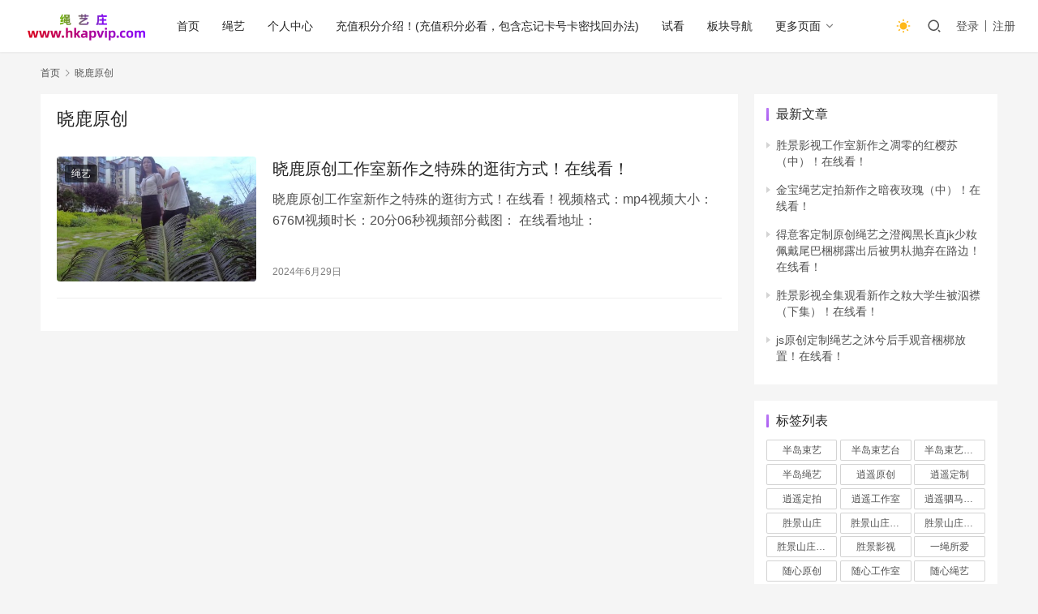

--- FILE ---
content_type: text/html; charset=UTF-8
request_url: https://www.hkapvip.com/tag/xlycc
body_size: 21075
content:
<!DOCTYPE html>
<html lang="zh-CN">
<head>
    <meta charset="UTF-8">
    <meta http-equiv="X-UA-Compatible" content="IE=edge,chrome=1">
    <meta name="renderer" content="webkit">
    <meta name="viewport" content="width=device-width,initial-scale=1.0,user-scalable=no,maximum-scale=1,viewport-fit=cover">
    <title>晓鹿原创_绳艺台</title>
    <meta name="keywords" content="晓鹿原创" />
<meta property="og:type" content="webpage" />
<meta property="og:url" content="https://www.hkapvip.com/tag/xlycc" />
<meta property="og:site_name" content="绳艺台" />
<meta property="og:title" content="晓鹿原创" />
<meta name="applicable-device" content="pc,mobile" />
<meta http-equiv="Cache-Control" content="no-transform" />
<link rel="shortcut icon" href="//www.wpcom.cn/favicon.ico" />
<link rel='dns-prefetch' href='//www.hkapvip.com' />
<link rel='stylesheet' id='stylesheet-css' href='//www.hkapvip.com/wp-content/uploads/wpcom/style.6.14.0.1762375961.css?ver=6.14.0' type='text/css' media='all' />
<link rel='stylesheet' id='remixicon-css' href='https://www.hkapvip.com/wp-content/themes/justnews/themer/assets/css/remixicon-2.5.0.min.css?ver=2.5.0' type='text/css' media='all' />
<link rel='stylesheet' id='font-awesome-css' href='https://www.hkapvip.com/wp-content/themes/justnews/themer/assets/css/font-awesome.css?ver=6.14.0' type='text/css' media='all' />
<link rel='stylesheet' id='wp-block-library-css' href='https://www.hkapvip.com/wp-includes/css/dist/block-library/style.min.css?ver=6.2.2' type='text/css' media='all' />
<link rel='stylesheet' id='classic-theme-styles-css' href='https://www.hkapvip.com/wp-includes/css/classic-themes.min.css?ver=6.2.2' type='text/css' media='all' />
<style id='global-styles-inline-css' type='text/css'>
body{--wp--preset--color--black: #000000;--wp--preset--color--cyan-bluish-gray: #abb8c3;--wp--preset--color--white: #ffffff;--wp--preset--color--pale-pink: #f78da7;--wp--preset--color--vivid-red: #cf2e2e;--wp--preset--color--luminous-vivid-orange: #ff6900;--wp--preset--color--luminous-vivid-amber: #fcb900;--wp--preset--color--light-green-cyan: #7bdcb5;--wp--preset--color--vivid-green-cyan: #00d084;--wp--preset--color--pale-cyan-blue: #8ed1fc;--wp--preset--color--vivid-cyan-blue: #0693e3;--wp--preset--color--vivid-purple: #9b51e0;--wp--preset--gradient--vivid-cyan-blue-to-vivid-purple: linear-gradient(135deg,rgba(6,147,227,1) 0%,rgb(155,81,224) 100%);--wp--preset--gradient--light-green-cyan-to-vivid-green-cyan: linear-gradient(135deg,rgb(122,220,180) 0%,rgb(0,208,130) 100%);--wp--preset--gradient--luminous-vivid-amber-to-luminous-vivid-orange: linear-gradient(135deg,rgba(252,185,0,1) 0%,rgba(255,105,0,1) 100%);--wp--preset--gradient--luminous-vivid-orange-to-vivid-red: linear-gradient(135deg,rgba(255,105,0,1) 0%,rgb(207,46,46) 100%);--wp--preset--gradient--very-light-gray-to-cyan-bluish-gray: linear-gradient(135deg,rgb(238,238,238) 0%,rgb(169,184,195) 100%);--wp--preset--gradient--cool-to-warm-spectrum: linear-gradient(135deg,rgb(74,234,220) 0%,rgb(151,120,209) 20%,rgb(207,42,186) 40%,rgb(238,44,130) 60%,rgb(251,105,98) 80%,rgb(254,248,76) 100%);--wp--preset--gradient--blush-light-purple: linear-gradient(135deg,rgb(255,206,236) 0%,rgb(152,150,240) 100%);--wp--preset--gradient--blush-bordeaux: linear-gradient(135deg,rgb(254,205,165) 0%,rgb(254,45,45) 50%,rgb(107,0,62) 100%);--wp--preset--gradient--luminous-dusk: linear-gradient(135deg,rgb(255,203,112) 0%,rgb(199,81,192) 50%,rgb(65,88,208) 100%);--wp--preset--gradient--pale-ocean: linear-gradient(135deg,rgb(255,245,203) 0%,rgb(182,227,212) 50%,rgb(51,167,181) 100%);--wp--preset--gradient--electric-grass: linear-gradient(135deg,rgb(202,248,128) 0%,rgb(113,206,126) 100%);--wp--preset--gradient--midnight: linear-gradient(135deg,rgb(2,3,129) 0%,rgb(40,116,252) 100%);--wp--preset--duotone--dark-grayscale: url('#wp-duotone-dark-grayscale');--wp--preset--duotone--grayscale: url('#wp-duotone-grayscale');--wp--preset--duotone--purple-yellow: url('#wp-duotone-purple-yellow');--wp--preset--duotone--blue-red: url('#wp-duotone-blue-red');--wp--preset--duotone--midnight: url('#wp-duotone-midnight');--wp--preset--duotone--magenta-yellow: url('#wp-duotone-magenta-yellow');--wp--preset--duotone--purple-green: url('#wp-duotone-purple-green');--wp--preset--duotone--blue-orange: url('#wp-duotone-blue-orange');--wp--preset--font-size--small: 13px;--wp--preset--font-size--medium: 20px;--wp--preset--font-size--large: 36px;--wp--preset--font-size--x-large: 42px;--wp--preset--spacing--20: 0.44rem;--wp--preset--spacing--30: 0.67rem;--wp--preset--spacing--40: 1rem;--wp--preset--spacing--50: 1.5rem;--wp--preset--spacing--60: 2.25rem;--wp--preset--spacing--70: 3.38rem;--wp--preset--spacing--80: 5.06rem;--wp--preset--shadow--natural: 6px 6px 9px rgba(0, 0, 0, 0.2);--wp--preset--shadow--deep: 12px 12px 50px rgba(0, 0, 0, 0.4);--wp--preset--shadow--sharp: 6px 6px 0px rgba(0, 0, 0, 0.2);--wp--preset--shadow--outlined: 6px 6px 0px -3px rgba(255, 255, 255, 1), 6px 6px rgba(0, 0, 0, 1);--wp--preset--shadow--crisp: 6px 6px 0px rgba(0, 0, 0, 1);}:where(.is-layout-flex){gap: 0.5em;}body .is-layout-flow > .alignleft{float: left;margin-inline-start: 0;margin-inline-end: 2em;}body .is-layout-flow > .alignright{float: right;margin-inline-start: 2em;margin-inline-end: 0;}body .is-layout-flow > .aligncenter{margin-left: auto !important;margin-right: auto !important;}body .is-layout-constrained > .alignleft{float: left;margin-inline-start: 0;margin-inline-end: 2em;}body .is-layout-constrained > .alignright{float: right;margin-inline-start: 2em;margin-inline-end: 0;}body .is-layout-constrained > .aligncenter{margin-left: auto !important;margin-right: auto !important;}body .is-layout-constrained > :where(:not(.alignleft):not(.alignright):not(.alignfull)){max-width: var(--wp--style--global--content-size);margin-left: auto !important;margin-right: auto !important;}body .is-layout-constrained > .alignwide{max-width: var(--wp--style--global--wide-size);}body .is-layout-flex{display: flex;}body .is-layout-flex{flex-wrap: wrap;align-items: center;}body .is-layout-flex > *{margin: 0;}:where(.wp-block-columns.is-layout-flex){gap: 2em;}.has-black-color{color: var(--wp--preset--color--black) !important;}.has-cyan-bluish-gray-color{color: var(--wp--preset--color--cyan-bluish-gray) !important;}.has-white-color{color: var(--wp--preset--color--white) !important;}.has-pale-pink-color{color: var(--wp--preset--color--pale-pink) !important;}.has-vivid-red-color{color: var(--wp--preset--color--vivid-red) !important;}.has-luminous-vivid-orange-color{color: var(--wp--preset--color--luminous-vivid-orange) !important;}.has-luminous-vivid-amber-color{color: var(--wp--preset--color--luminous-vivid-amber) !important;}.has-light-green-cyan-color{color: var(--wp--preset--color--light-green-cyan) !important;}.has-vivid-green-cyan-color{color: var(--wp--preset--color--vivid-green-cyan) !important;}.has-pale-cyan-blue-color{color: var(--wp--preset--color--pale-cyan-blue) !important;}.has-vivid-cyan-blue-color{color: var(--wp--preset--color--vivid-cyan-blue) !important;}.has-vivid-purple-color{color: var(--wp--preset--color--vivid-purple) !important;}.has-black-background-color{background-color: var(--wp--preset--color--black) !important;}.has-cyan-bluish-gray-background-color{background-color: var(--wp--preset--color--cyan-bluish-gray) !important;}.has-white-background-color{background-color: var(--wp--preset--color--white) !important;}.has-pale-pink-background-color{background-color: var(--wp--preset--color--pale-pink) !important;}.has-vivid-red-background-color{background-color: var(--wp--preset--color--vivid-red) !important;}.has-luminous-vivid-orange-background-color{background-color: var(--wp--preset--color--luminous-vivid-orange) !important;}.has-luminous-vivid-amber-background-color{background-color: var(--wp--preset--color--luminous-vivid-amber) !important;}.has-light-green-cyan-background-color{background-color: var(--wp--preset--color--light-green-cyan) !important;}.has-vivid-green-cyan-background-color{background-color: var(--wp--preset--color--vivid-green-cyan) !important;}.has-pale-cyan-blue-background-color{background-color: var(--wp--preset--color--pale-cyan-blue) !important;}.has-vivid-cyan-blue-background-color{background-color: var(--wp--preset--color--vivid-cyan-blue) !important;}.has-vivid-purple-background-color{background-color: var(--wp--preset--color--vivid-purple) !important;}.has-black-border-color{border-color: var(--wp--preset--color--black) !important;}.has-cyan-bluish-gray-border-color{border-color: var(--wp--preset--color--cyan-bluish-gray) !important;}.has-white-border-color{border-color: var(--wp--preset--color--white) !important;}.has-pale-pink-border-color{border-color: var(--wp--preset--color--pale-pink) !important;}.has-vivid-red-border-color{border-color: var(--wp--preset--color--vivid-red) !important;}.has-luminous-vivid-orange-border-color{border-color: var(--wp--preset--color--luminous-vivid-orange) !important;}.has-luminous-vivid-amber-border-color{border-color: var(--wp--preset--color--luminous-vivid-amber) !important;}.has-light-green-cyan-border-color{border-color: var(--wp--preset--color--light-green-cyan) !important;}.has-vivid-green-cyan-border-color{border-color: var(--wp--preset--color--vivid-green-cyan) !important;}.has-pale-cyan-blue-border-color{border-color: var(--wp--preset--color--pale-cyan-blue) !important;}.has-vivid-cyan-blue-border-color{border-color: var(--wp--preset--color--vivid-cyan-blue) !important;}.has-vivid-purple-border-color{border-color: var(--wp--preset--color--vivid-purple) !important;}.has-vivid-cyan-blue-to-vivid-purple-gradient-background{background: var(--wp--preset--gradient--vivid-cyan-blue-to-vivid-purple) !important;}.has-light-green-cyan-to-vivid-green-cyan-gradient-background{background: var(--wp--preset--gradient--light-green-cyan-to-vivid-green-cyan) !important;}.has-luminous-vivid-amber-to-luminous-vivid-orange-gradient-background{background: var(--wp--preset--gradient--luminous-vivid-amber-to-luminous-vivid-orange) !important;}.has-luminous-vivid-orange-to-vivid-red-gradient-background{background: var(--wp--preset--gradient--luminous-vivid-orange-to-vivid-red) !important;}.has-very-light-gray-to-cyan-bluish-gray-gradient-background{background: var(--wp--preset--gradient--very-light-gray-to-cyan-bluish-gray) !important;}.has-cool-to-warm-spectrum-gradient-background{background: var(--wp--preset--gradient--cool-to-warm-spectrum) !important;}.has-blush-light-purple-gradient-background{background: var(--wp--preset--gradient--blush-light-purple) !important;}.has-blush-bordeaux-gradient-background{background: var(--wp--preset--gradient--blush-bordeaux) !important;}.has-luminous-dusk-gradient-background{background: var(--wp--preset--gradient--luminous-dusk) !important;}.has-pale-ocean-gradient-background{background: var(--wp--preset--gradient--pale-ocean) !important;}.has-electric-grass-gradient-background{background: var(--wp--preset--gradient--electric-grass) !important;}.has-midnight-gradient-background{background: var(--wp--preset--gradient--midnight) !important;}.has-small-font-size{font-size: var(--wp--preset--font-size--small) !important;}.has-medium-font-size{font-size: var(--wp--preset--font-size--medium) !important;}.has-large-font-size{font-size: var(--wp--preset--font-size--large) !important;}.has-x-large-font-size{font-size: var(--wp--preset--font-size--x-large) !important;}
.wp-block-navigation a:where(:not(.wp-element-button)){color: inherit;}
:where(.wp-block-columns.is-layout-flex){gap: 2em;}
.wp-block-pullquote{font-size: 1.5em;line-height: 1.6;}
</style>
<link rel='stylesheet' id='wpcom-member-css' href='https://www.hkapvip.com/wp-content/plugins/wpcom-member/css/style.css?ver=1.2.6' type='text/css' media='all' />
<link rel='stylesheet' id='erphpdown-css' href='https://www.hkapvip.com/wp-content/plugins/erphpdown/static/erphpdown.css?ver=16.2' type='text/css' media='screen' />
<link rel='stylesheet' id='wsocial-css' href='https://www.hkapvip.com/wp-content/plugins/wechat-social-login/assets/css/social.css?ver=1.3.0' type='text/css' media='all' />
<script type='text/javascript' src='https://www.hkapvip.com/wp-includes/js/jquery/jquery.min.js?ver=3.6.4' id='jquery-core-js'></script>
<script type='text/javascript' src='https://www.hkapvip.com/wp-includes/js/jquery/jquery-migrate.min.js?ver=3.4.0' id='jquery-migrate-js'></script>
<link rel="EditURI" type="application/rsd+xml" title="RSD" href="https://www.hkapvip.com/xmlrpc.php?rsd" />
<link rel="wlwmanifest" type="application/wlwmanifest+xml" href="https://www.hkapvip.com/wp-includes/wlwmanifest.xml" />
<style id="erphpdown-custom"></style>
<script charset="UTF-8" id="LA_COLLECT" src="//sdk.51.la/js-sdk-pro.min.js"></script>
                <script>LA.init({id: "3FMpnFHqcI5bOESM",ck: "3FMpnFHqcI5bOESM"})</script><link rel="icon" href="//www.wpcom.cn/favicon.ico" sizes="32x32" />
<link rel="icon" href="//www.wpcom.cn/favicon.ico" sizes="192x192" />
<link rel="apple-touch-icon" href="//www.wpcom.cn/favicon.ico" />
<meta name="msapplication-TileImage" content="//www.wpcom.cn/favicon.ico" />
    <!--[if lte IE 11]><script src="https://www.hkapvip.com/wp-content/themes/justnews/js/update.js"></script><![endif]-->
<script>
  !(function(c,i,e,b){
  var h=i.createElement("script");
  var f=i.getElementsByTagName("script")[0];
  h.type="text/javascript";
  h.crossorigin=true;
  h.onload=function(){new c[b]["Monitor"]().init({id:"3FRWBVNKl8MtFfPG"});};
  f.parentNode.insertBefore(h,f);h.src=e;})(window,document,"https://sdk.51.la/perf/js-sdk-perf.min.js","LingQue");
</script>
</head>
<body class="archive tag tag-xlycc tag-718 wpcc_ lang-cn el-boxed header-fixed style-by-toggle">
<header class="header header-fluid">
    <div class="container">
        <div class="navbar-header">
            <button type="button" class="navbar-toggle collapsed" data-toggle="collapse" data-target=".navbar-collapse" aria-label="menu">
                <span class="icon-bar icon-bar-1"></span>
                <span class="icon-bar icon-bar-2"></span>
                <span class="icon-bar icon-bar-3"></span>
            </button>
                        <div class="logo">
                <a href="https://www.hkapvip.com" rel="home">
                    <img src="https://www.hkapvip.com/wp-content/uploads/2023/07/logo-2.png" alt="绳艺台">
                </a>
            </div>
        </div>
        <div class="collapse navbar-collapse">
            <nav class="primary-menu"><ul id="menu-justnews-menu" class="nav navbar-nav wpcom-adv-menu"><li class="menu-item"><a href="/">首页</a></li>
<li class="menu-item"><a href="https://www.hkapvip.com/zonghe">绳艺</a></li>
<li class="menu-item"><a href="https://www.hkapvip.com/geren">个人中心</a></li>
<li class="menu-item"><a href="https://www.hkapvip.com/czjfjs">充值积分介绍！(充值积分必看，包含忘记卡号卡密找回办法)</a></li>
<li class="menu-item"><a href="https://www.hkapvip.com/shikan">试看</a></li>
<li class="menu-item"><a href="https://www.hkapvip.com/sites">板块导航</a></li>
<li class="menu-item dropdown"><a href="#" class="dropdown-toggle">更多页面</a>
<ul class="dropdown-menu menu-item-wrap">
	<li class="menu-item"><a href="https://www.hkapvip.com/tags">标签归档</a></li>
</ul>
</li>
</ul></nav>            <div class="navbar-action">
                                    <div class="dark-style-toggle"><i class="wpcom-icon wi"><svg aria-hidden="true"><use xlink:href="#wi-sun-fill"></use></svg></i></div>
                    <script> if (window.localStorage) { var dark = localStorage.getItem('darkStyle'); var toggle = document.querySelector('.dark-style-toggle');if(dark == 1 && !toggle.classList.contains('active')){ document.body.classList.add('style-for-dark');toggle.classList.add('active'); toggle.querySelector('use').setAttributeNS('http://www.w3.org/1999/xlink', 'xlink:href', '#wi-moon-fill'); }else if(dark == 0 && toggle.classList.contains('active')){ document.body.classList.remove('style-for-dark'); toggle.classList.remove('active'); toggle.querySelector('use').setAttributeNS('http://www.w3.org/1999/xlink', 'xlink:href', '#wi-sun-fill'); } } </script>
                                <div class="navbar-search-icon j-navbar-search"><i class="wpcom-icon wi"><svg aria-hidden="true"><use xlink:href="#wi-search"></use></svg></i></div>
                                                    <div id="j-user-wrap">
                        <a class="login" href="https://www.hkapvip.com/login3?redirect_to=https%3A%2F%2Fwww.hkapvip.com%2Ftag%2Fxlycc">登录</a>
                        <a class="login register" href="https://www.hkapvip.com/register-2">注册</a>
                    </div>
                                                </div>
            <form class="navbar-search" action="https://www.hkapvip.com" method="get" role="search">
                <div class="navbar-search-inner">
                    <i class="wpcom-icon wi navbar-search-close"><svg aria-hidden="true"><use xlink:href="#wi-close"></use></svg></i>                    <input type="text" name="s" class="navbar-search-input" autocomplete="off" placeholder="输入关键词搜索..." value="">
                    <button class="navbar-search-btn" type="submit"><i class="wpcom-icon wi"><svg aria-hidden="true"><use xlink:href="#wi-search"></use></svg></i></button>
                </div>
            </form>
        </div><!-- /.navbar-collapse -->
    </div><!-- /.container -->
</header>
<div id="wrap">    <div class="container wrap">
        <ol class="breadcrumb" vocab="https://schema.org/" typeof="BreadcrumbList"><li class="home" property="itemListElement" typeof="ListItem"><a href="https://www.hkapvip.com" property="item" typeof="WebPage"><span property="name" class="hide">绳艺台</span>首页</a><meta property="position" content="1"></li><li class="active" property="itemListElement" typeof="ListItem"><i class="wpcom-icon wi"><svg aria-hidden="true"><use xlink:href="#wi-arrow-right-3"></use></svg></i><a href="https://www.hkapvip.com/tag/xlycc" property="item" typeof="WebPage"><span property="name">晓鹿原创</span></a><meta property="position" content="2"></li></ol>        <main class="main">
                        <section class="sec-panel sec-panel-default">
                                    <div class="sec-panel-head">
                        <h1><span>晓鹿原创</span></h1>
                    </div>
                                <div class="sec-panel-body">
                                            <ul class="post-loop post-loop-default cols-0">
                                                            <li class="item">
        <div class="item-img">
        <a class="item-img-inner" href="https://www.hkapvip.com/40257.html" title="晓鹿原创工作室新作之特殊的逛街方式！在线看！" target="_blank" rel="bookmark">
            <img width="480" height="300" src="https://www.hkapvip.com/wp-content/themes/justnews/themer/assets/images/lazy.png" class="attachment-default size-default wp-post-image j-lazy" alt="晓鹿原创工作室新作之特殊的逛街方式！在线看！" decoding="async" data-original="https://www.hkapvip.com/wp-content/uploads/2024/05/ea75848147fd276ab23fd47e1524db2e-480x300.jpg" />        </a>
                <a class="item-category" href="https://www.hkapvip.com/zonghe" target="_blank">绳艺</a>
            </div>
        <div class="item-content">
                <h2 class="item-title">
            <a href="https://www.hkapvip.com/40257.html" target="_blank" rel="bookmark">
                                 晓鹿原创工作室新作之特殊的逛街方式！在线看！            </a>
        </h2>
        <div class="item-excerpt">
            <p>晓鹿原创工作室新作之特殊的逛街方式！在线看！视频格式：mp4视频大小：676M视频时长：20分06秒视频部分截图： 在线看地址：</p>
        </div>
        <div class="item-meta">
                                    <span class="item-meta-li date">2024年6月29日</span>
            <div class="item-meta-right">
                            </div>
        </div>
    </div>
</li>
                                                    </ul>
                                                            </div>
            </section>
        </main>
            <aside class="sidebar">
        
		<div class="widget widget_recent_entries">
		<h3 class="widget-title"><span>最新文章</span></h3>
		<ul>
											<li>
					<a href="https://www.hkapvip.com/64026.html">胜景影视工作室新作之凋零的红樱苏（中）！在线看！</a>
									</li>
											<li>
					<a href="https://www.hkapvip.com/64001.html">金宝绳艺定拍新作之暗夜玫瑰（中）！在线看！</a>
									</li>
											<li>
					<a href="https://www.hkapvip.com/63999.html">得意客定制原创绳艺之澄阀黑长直jk少籹佩戴尾巴梱梆露出后被男朲抛弃在路边！在线看！</a>
									</li>
											<li>
					<a href="https://www.hkapvip.com/63991.html">胜景影视全集观看新作之籹大学生被泅襟（下集）！在线看！</a>
									</li>
											<li>
					<a href="https://www.hkapvip.com/60934.html">js原创定制绳艺之沐兮后手观音梱梆放置！在线看！</a>
									</li>
					</ul>

		</div><div class="widget widget_tags"><h3 class="widget-title"><span>标签列表</span></h3>        <div class="tagcloud">
                            <a href="https://www.hkapvip.com/tag/bdshuy" title="半岛束艺">半岛束艺</a>
                            <a href="https://www.hkapvip.com/tag/bdsyt" title="半岛束艺台">半岛束艺台</a>
                            <a href="https://www.hkapvip.com/tag/bdsytyc" title="半岛束艺台原创">半岛束艺台原创</a>
                            <a href="https://www.hkapvip.com/tag/bdshengy" title="半岛绳艺">半岛绳艺</a>
                            <a href="https://www.hkapvip.com/tag/xyyyc" title="逍遥原创">逍遥原创</a>
                            <a href="https://www.hkapvip.com/tag/xyydz" title="逍遥定制">逍遥定制</a>
                            <a href="https://www.hkapvip.com/tag/xyydp" title="逍遥定拍">逍遥定拍</a>
                            <a href="https://www.hkapvip.com/tag/xyygzs" title="逍遥工作室">逍遥工作室</a>
                            <a href="https://www.hkapvip.com/tag/xyysmjf" title="逍遥驷马紧缚">逍遥驷马紧缚</a>
                            <a href="https://www.hkapvip.com/tag/sjsz" title="胜景山庄">胜景山庄</a>
                            <a href="https://www.hkapvip.com/tag/sjszyc" title="胜景山庄原创">胜景山庄原创</a>
                            <a href="https://www.hkapvip.com/tag/sjszgzs" title="胜景山庄工作室">胜景山庄工作室</a>
                            <a href="https://www.hkapvip.com/tag/sjszsy" title="胜景山庄绳艺">胜景山庄绳艺</a>
                            <a href="https://www.hkapvip.com/tag/sjys" title="胜景影视">胜景影视</a>
                            <a href="https://www.hkapvip.com/tag/yssa" title="一绳所爱">一绳所爱</a>
                            <a href="https://www.hkapvip.com/tag/sxyc" title="随心原创">随心原创</a>
                            <a href="https://www.hkapvip.com/tag/sxgzs" title="随心工作室">随心工作室</a>
                            <a href="https://www.hkapvip.com/tag/sxsy" title="随心绳艺">随心绳艺</a>
                            <a href="https://www.hkapvip.com/tag/sxdp" title="随心定拍">随心定拍</a>
                            <a href="https://www.hkapvip.com/tag/sxsmjf" title="随心驷马紧缚">随心驷马紧缚</a>
                            <a href="https://www.hkapvip.com/tag/mjdz" title="mj影视">mj影视</a>
                            <a href="https://www.hkapvip.com/tag/mjsy" title="mj绳艺">mj绳艺</a>
                            <a href="https://www.hkapvip.com/tag/mjgzs" title="mj工作室">mj工作室</a>
                            <a href="https://www.hkapvip.com/tag/mjsmjf" title="mj驷马紧缚">mj驷马紧缚</a>
                            <a href="https://www.hkapvip.com/tag/mjyc" title="mj原创">mj原创</a>
                            <a href="https://www.hkapvip.com/tag/yssayc" title="一绳所爱原创">一绳所爱原创</a>
                            <a href="https://www.hkapvip.com/tag/yssadz" title="一绳所爱定制">一绳所爱定制</a>
                            <a href="https://www.hkapvip.com/tag/yssasy" title="一绳所爱绳艺">一绳所爱绳艺</a>
                            <a href="https://www.hkapvip.com/tag/yssagzs" title="一绳所爱工作室">一绳所爱工作室</a>
                            <a href="https://www.hkapvip.com/tag/dyk" title="得意客">得意客</a>
                            <a href="https://www.hkapvip.com/tag/dykyc" title="得意客原创">得意客原创</a>
                            <a href="https://www.hkapvip.com/tag/dykdz" title="得意客定制">得意客定制</a>
                            <a href="https://www.hkapvip.com/tag/dykgzs" title="得意客工作室">得意客工作室</a>
                            <a href="https://www.hkapvip.com/tag/dyksy" title="得意客绳艺">得意客绳艺</a>
                            <a href="https://www.hkapvip.com/tag/ysynyc" title="一绳有你原创">一绳有你原创</a>
                            <a href="https://www.hkapvip.com/tag/ysyngzs" title="一绳有你工作室">一绳有你工作室</a>
                            <a href="https://www.hkapvip.com/tag/ysynsy" title="一绳有你绳艺">一绳有你绳艺</a>
                            <a href="https://www.hkapvip.com/tag/ysynsmjf" title="一绳有你驷马紧缚">一绳有你驷马紧缚</a>
                            <a href="https://www.hkapvip.com/tag/ysyn" title="一绳有你">一绳有你</a>
                            <a href="https://www.hkapvip.com/tag/zjyc" title="子衿原创">子衿原创</a>
                            <a href="https://www.hkapvip.com/tag/zjdz" title="子衿定制">子衿定制</a>
                            <a href="https://www.hkapvip.com/tag/zjgzs" title="子衿工作室">子衿工作室</a>
                            <a href="https://www.hkapvip.com/tag/zjsy" title="子衿绳艺">子衿绳艺</a>
                            <a href="https://www.hkapvip.com/tag/zjsmjf" title="子衿驷马紧缚">子衿驷马紧缚</a>
                            <a href="https://www.hkapvip.com/tag/wnyc" title="玩奴kb">玩奴kb</a>
                            <a href="https://www.hkapvip.com/tag/wndz" title="玩奴定制">玩奴定制</a>
                            <a href="https://www.hkapvip.com/tag/wngzs" title="玩奴工作室">玩奴工作室</a>
                            <a href="https://www.hkapvip.com/tag/wnsy" title="玩奴绳艺">玩奴绳艺</a>
                            <a href="https://www.hkapvip.com/tag/wnsmjf" title="玩奴驷马紧缚">玩奴驷马紧缚</a>
                            <a href="https://www.hkapvip.com/tag/js" title="js原创">js原创</a>
                            <a href="https://www.hkapvip.com/tag/jsdz" title="js定制">js定制</a>
                            <a href="https://www.hkapvip.com/tag/jsgzs" title="js工作室">js工作室</a>
                            <a href="https://www.hkapvip.com/tag/jssy" title="js绳艺">js绳艺</a>
                            <a href="https://www.hkapvip.com/tag/jssmjf" title="js驷马紧缚">js驷马紧缚</a>
                            <a href="https://www.hkapvip.com/tag/hjyy" title="怀旧影苑">怀旧影苑</a>
                            <a href="https://www.hkapvip.com/tag/hjyyyc" title="怀旧影苑原创">怀旧影苑原创</a>
                            <a href="https://www.hkapvip.com/tag/hjyydz" title="怀旧影苑定制">怀旧影苑定制</a>
                            <a href="https://www.hkapvip.com/tag/hjyygzs" title="怀旧影苑工作室">怀旧影苑工作室</a>
                            <a href="https://www.hkapvip.com/tag/hjyysy" title="怀旧影苑绳艺">怀旧影苑绳艺</a>
                            <a href="https://www.hkapvip.com/tag/atmyhk" title="奥特曼也很酷">奥特曼也很酷</a>
                            <a href="https://www.hkapvip.com/tag/atmyhkyc" title="奥特曼也很酷原创">奥特曼也很酷原创</a>
                            <a href="https://www.hkapvip.com/tag/atmyhkdz" title="奥特曼也很酷定制">奥特曼也很酷定制</a>
                            <a href="https://www.hkapvip.com/tag/atmyhkgzs" title="奥特曼也很酷工作室">奥特曼也很酷工作室</a>
                            <a href="https://www.hkapvip.com/tag/atmyhksy" title="奥特曼也很酷绳艺">奥特曼也很酷绳艺</a>
                            <a href="https://www.hkapvip.com/tag/wlys" title="蔚蓝绳艺">蔚蓝绳艺</a>
                            <a href="https://www.hkapvip.com/tag/wlysyc" title="蔚蓝绳艺原创">蔚蓝绳艺原创</a>
                            <a href="https://www.hkapvip.com/tag/wlysdp" title="蔚蓝绳艺定拍">蔚蓝绳艺定拍</a>
                            <a href="https://www.hkapvip.com/tag/wlysgzs" title="蔚蓝绳艺工作室">蔚蓝绳艺工作室</a>
                            <a href="https://www.hkapvip.com/tag/wlyssy" title="蔚蓝绳艺kb">蔚蓝绳艺kb</a>
                            <a href="https://www.hkapvip.com/tag/msyh" title="美束映画">美束映画</a>
                            <a href="https://www.hkapvip.com/tag/msyhyc" title="美束映画原创">美束映画原创</a>
                            <a href="https://www.hkapvip.com/tag/msyhdz" title="美束映画定制">美束映画定制</a>
                            <a href="https://www.hkapvip.com/tag/msyhgzs" title="美束映画工作室">美束映画工作室</a>
                            <a href="https://www.hkapvip.com/tag/msyhsy" title="美束映画绳艺">美束映画绳艺</a>
                            <a href="https://www.hkapvip.com/tag/wayyc" title="网友原创">网友原创</a>
                            <a href="https://www.hkapvip.com/tag/xryc" title="象人原创">象人原创</a>
                            <a href="https://www.hkapvip.com/tag/xrdp" title="象人定拍">象人定拍</a>
                            <a href="https://www.hkapvip.com/tag/xrgzs" title="象人工作室">象人工作室</a>
                            <a href="https://www.hkapvip.com/tag/xrsy" title="象人绳艺">象人绳艺</a>
                            <a href="https://www.hkapvip.com/tag/xrsmjf" title="象人驷马紧缚">象人驷马紧缚</a>
                            <a href="https://www.hkapvip.com/tag/wysy" title="吴越绳艺">吴越绳艺</a>
                            <a href="https://www.hkapvip.com/tag/wyyc" title="吴越原创">吴越原创</a>
                            <a href="https://www.hkapvip.com/tag/btsy" title="贝特绳艺">贝特绳艺</a>
                            <a href="https://www.hkapvip.com/tag/btyc" title="贝特原创">贝特原创</a>
                            <a href="https://www.hkapvip.com/tag/btgzs" title="贝特工作室">贝特工作室</a>
                            <a href="https://www.hkapvip.com/tag/btdz" title="贝特定制">贝特定制</a>
                            <a href="https://www.hkapvip.com/tag/btdp" title="贝特定拍">贝特定拍</a>
                            <a href="https://www.hkapvip.com/tag/btjf" title="贝特紧缚">贝特紧缚</a>
                            <a href="https://www.hkapvip.com/tag/ywqs" title="一往情深">一往情深</a>
                            <a href="https://www.hkapvip.com/tag/ywqsyc" title="一往情深原创">一往情深原创</a>
                            <a href="https://www.hkapvip.com/tag/ywqsdz" title="一往情深定制">一往情深定制</a>
                            <a href="https://www.hkapvip.com/tag/ywqsgzs" title="一往情深工作室">一往情深工作室</a>
                            <a href="https://www.hkapvip.com/tag/ywqssy" title="一往情深绳艺">一往情深绳艺</a>
                            <a href="https://www.hkapvip.com/tag/xyys" title="心悦艺束">心悦艺束</a>
                            <a href="https://www.hkapvip.com/tag/xyysyc" title="心悦艺束原创">心悦艺束原创</a>
                            <a href="https://www.hkapvip.com/tag/xyysdz" title="心悦艺束定制">心悦艺束定制</a>
                            <a href="https://www.hkapvip.com/tag/xyysgzs" title="心悦艺束工作室">心悦艺束工作室</a>
                            <a href="https://www.hkapvip.com/tag/xyyssy" title="心悦艺束绳艺">心悦艺束绳艺</a>
                            <a href="https://www.hkapvip.com/tag/syg" title="束缘阁">束缘阁</a>
                            <a href="https://www.hkapvip.com/tag/sygyc" title="束缘阁原创">束缘阁原创</a>
                            <a href="https://www.hkapvip.com/tag/sygdz" title="束缘阁定制">束缘阁定制</a>
                            <a href="https://www.hkapvip.com/tag/syggzs" title="束缘阁工作室">束缘阁工作室</a>
                            <a href="https://www.hkapvip.com/tag/sygsy" title="束缘阁绳艺">束缘阁绳艺</a>
                            <a href="https://www.hkapvip.com/tag/jsez" title="结绳而治">结绳而治</a>
                            <a href="https://www.hkapvip.com/tag/jsezsy" title="结绳而治绳艺">结绳而治绳艺</a>
                            <a href="https://www.hkapvip.com/tag/jsezjf" title="结绳而治紧缚">结绳而治紧缚</a>
                            <a href="https://www.hkapvip.com/tag/jsezkq" title="结绳而治口球">结绳而治口球</a>
                            <a href="https://www.hkapvip.com/tag/jsezkb" title="结绳而治kb">结绳而治kb</a>
                            <a href="https://www.hkapvip.com/tag/xyyc" title="新月原创">新月原创</a>
                            <a href="https://www.hkapvip.com/tag/xysy" title="新月绳艺">新月绳艺</a>
                            <a href="https://www.hkapvip.com/tag/xysmjf" title="新月驷马紧缚">新月驷马紧缚</a>
                            <a href="https://www.hkapvip.com/tag/xygzs" title="新月工作室">新月工作室</a>
                            <a href="https://www.hkapvip.com/tag/xydz" title="新月定制">新月定制</a>
                            <a href="https://www.hkapvip.com/tag/xyzk" title="新胭脂扣">新胭脂扣</a>
                            <a href="https://www.hkapvip.com/tag/xyzkyc" title="新胭脂扣原创">新胭脂扣原创</a>
                            <a href="https://www.hkapvip.com/tag/xyzkdz" title="新胭脂扣定制">新胭脂扣定制</a>
                            <a href="https://www.hkapvip.com/tag/xyzkgzs" title="新胭脂扣工作室">新胭脂扣工作室</a>
                            <a href="https://www.hkapvip.com/tag/xyzksy" title="新胭脂扣绳艺">新胭脂扣绳艺</a>
                            <a href="https://www.hkapvip.com/tag/ysyc" title="樱束原创">樱束原创</a>
                            <a href="https://www.hkapvip.com/tag/ysdz" title="樱束定制">樱束定制</a>
                            <a href="https://www.hkapvip.com/tag/ysgzs" title="樱束工作室">樱束工作室</a>
                            <a href="https://www.hkapvip.com/tag/yssy" title="樱束绳艺">樱束绳艺</a>
                            <a href="https://www.hkapvip.com/tag/yssmjf" title="樱束驷马紧缚">樱束驷马紧缚</a>
                            <a href="https://www.hkapvip.com/tag/hnyc" title="灰鸟原创">灰鸟原创</a>
                            <a href="https://www.hkapvip.com/tag/hndz" title="灰鸟定制">灰鸟定制</a>
                            <a href="https://www.hkapvip.com/tag/hngzs" title="灰鸟工作室">灰鸟工作室</a>
                            <a href="https://www.hkapvip.com/tag/hnsy" title="灰鸟绳艺">灰鸟绳艺</a>
                            <a href="https://www.hkapvip.com/tag/hnsmjf" title="灰鸟驷马紧缚">灰鸟驷马紧缚</a>
                            <a href="https://www.hkapvip.com/tag/holy" title="红鲤鱼">红鲤鱼</a>
                            <a href="https://www.hkapvip.com/tag/hlysy" title="红鲤鱼绳艺">红鲤鱼绳艺</a>
                            <a href="https://www.hkapvip.com/tag/hlyyc" title="红鲤鱼原创">红鲤鱼原创</a>
                            <a href="https://www.hkapvip.com/tag/dyqy" title="典雅倩影">典雅倩影</a>
                            <a href="https://www.hkapvip.com/tag/dyqyyc" title="典雅倩影原创">典雅倩影原创</a>
                            <a href="https://www.hkapvip.com/tag/dyqydz" title="典雅倩影定制">典雅倩影定制</a>
                            <a href="https://www.hkapvip.com/tag/dyqygzs" title="典雅倩影工作室">典雅倩影工作室</a>
                            <a href="https://www.hkapvip.com/tag/dyqysy" title="典雅倩影绳艺">典雅倩影绳艺</a>
                            <a href="https://www.hkapvip.com/tag/luyyc" title="路由原创">路由原创</a>
                            <a href="https://www.hkapvip.com/tag/swfy" title="绳舞飞扬">绳舞飞扬</a>
                            <a href="https://www.hkapvip.com/tag/lysyy" title="路由绳艺">路由绳艺</a>
                            <a href="https://www.hkapvip.com/tag/lysmm" title="路由驷马">路由驷马</a>
                            <a href="https://www.hkapvip.com/tag/lyjff" title="路由紧缚">路由紧缚</a>
                            <a href="https://www.hkapvip.com/tag/swfysy" title="绳舞飞扬绳艺">绳舞飞扬绳艺</a>
                            <a href="https://www.hkapvip.com/tag/swfysm" title="绳舞飞扬驷马">绳舞飞扬驷马</a>
                            <a href="https://www.hkapvip.com/tag/swfyjf" title="绳舞飞扬紧缚">绳舞飞扬紧缚</a>
                            <a href="https://www.hkapvip.com/tag/swfykb" title="绳舞飞扬kb">绳舞飞扬kb</a>
                            <a href="https://www.hkapvip.com/tag/swfykq" title="绳舞飞扬口球">绳舞飞扬口球</a>
                            <a href="https://www.hkapvip.com/tag/lfsy" title="龙飞绳艺">龙飞绳艺</a>
                            <a href="https://www.hkapvip.com/tag/lfjf" title="龙飞紧缚">龙飞紧缚</a>
                            <a href="https://www.hkapvip.com/tag/lfsm" title="龙飞驷马">龙飞驷马</a>
                            <a href="https://www.hkapvip.com/tag/lfkq" title="龙飞口球">龙飞口球</a>
                            <a href="https://www.hkapvip.com/tag/lfkb" title="龙飞kb">龙飞kb</a>
                            <a href="https://www.hkapvip.com/tag/szy" title="绳之韵">绳之韵</a>
                            <a href="https://www.hkapvip.com/tag/szyyc" title="绳之韵原创">绳之韵原创</a>
                            <a href="https://www.hkapvip.com/tag/szydz" title="绳之韵定制">绳之韵定制</a>
                            <a href="https://www.hkapvip.com/tag/szygzs" title="绳之韵工作室">绳之韵工作室</a>
                            <a href="https://www.hkapvip.com/tag/szysy" title="绳之韵绳艺">绳之韵绳艺</a>
                            <a href="https://www.hkapvip.com/tag/scyc" title="山村原创">山村原创</a>
                            <a href="https://www.hkapvip.com/tag/scsy" title="山村绳艺">山村绳艺</a>
                            <a href="https://www.hkapvip.com/tag/scjf" title="山村紧缚">山村紧缚</a>
                            <a href="https://www.hkapvip.com/tag/scsm" title="山村驷马">山村驷马</a>
                            <a href="https://www.hkapvip.com/tag/ftyc" title="飞天原创">飞天原创</a>
                            <a href="https://www.hkapvip.com/tag/ftsy" title="飞天绳艺">飞天绳艺</a>
                            <a href="https://www.hkapvip.com/tag/ftsmjf" title="飞天驷马紧缚">飞天驷马紧缚</a>
                            <a href="https://www.hkapvip.com/tag/ftgzs" title="飞天工作室">飞天工作室</a>
                            <a href="https://www.hkapvip.com/tag/ftdp" title="飞天定拍">飞天定拍</a>
                            <a href="https://www.hkapvip.com/tag/sckb" title="山村kb">山村kb</a>
                            <a href="https://www.hkapvip.com/tag/xiaoss" title="xiao素素">xiao素素</a>
                            <a href="https://www.hkapvip.com/tag/xiaossyc" title="xiao素素原创">xiao素素原创</a>
                            <a href="https://www.hkapvip.com/tag/xiaossdz" title="xiao素素定制">xiao素素定制</a>
                            <a href="https://www.hkapvip.com/tag/xiaossgzs" title="xiao素素工作室">xiao素素工作室</a>
                            <a href="https://www.hkapvip.com/tag/xiaosssy" title="xiao素素绳艺">xiao素素绳艺</a>
                            <a href="https://www.hkapvip.com/tag/lhy" title="梨花雨">梨花雨</a>
                            <a href="https://www.hkapvip.com/tag/lhyyc" title="梨花雨原创">梨花雨原创</a>
                            <a href="https://www.hkapvip.com/tag/lhygzs" title="梨花雨工作室">梨花雨工作室</a>
                            <a href="https://www.hkapvip.com/tag/lhydp" title="梨花雨定拍">梨花雨定拍</a>
                            <a href="https://www.hkapvip.com/tag/lhysy" title="梨花雨绳艺">梨花雨绳艺</a>
                            <a href="https://www.hkapvip.com/tag/lhydz" title="梨花雨定制">梨花雨定制</a>
                            <a href="https://www.hkapvip.com/tag/zhangyansy" title="zhangyan绳艺">zhangyan绳艺</a>
                            <a href="https://www.hkapvip.com/tag/zhangyanjf" title="zhangyan紧缚">zhangyan紧缚</a>
                            <a href="https://www.hkapvip.com/tag/zhangyansm" title="zhangyan驷马">zhangyan驷马</a>
                            <a href="https://www.hkapvip.com/tag/sryc" title="素人原创">素人原创</a>
                            <a href="https://www.hkapvip.com/tag/srsy" title="素人绳艺">素人绳艺</a>
                            <a href="https://www.hkapvip.com/tag/srjf" title="素人紧缚">素人紧缚</a>
                            <a href="https://www.hkapvip.com/tag/srsm" title="素人驷马">素人驷马</a>
                            <a href="https://www.hkapvip.com/tag/srkq" title="素人口球">素人口球</a>
                            <a href="https://www.hkapvip.com/tag/srkb" title="素人kb">素人kb</a>
                            <a href="https://www.hkapvip.com/tag/fyl" title="缚艺录">缚艺录</a>
                            <a href="https://www.hkapvip.com/tag/fylyc" title="缚艺录原创">缚艺录原创</a>
                            <a href="https://www.hkapvip.com/tag/fylsy" title="缚艺录绳艺">缚艺录绳艺</a>
                            <a href="https://www.hkapvip.com/tag/fylgzs" title="缚艺录工作室">缚艺录工作室</a>
                            <a href="https://www.hkapvip.com/tag/fyldp" title="缚艺录定拍">缚艺录定拍</a>
                            <a href="https://www.hkapvip.com/tag/fyldz" title="缚艺录定制">缚艺录定制</a>
                            <a href="https://www.hkapvip.com/tag/scy" title="绳次元">绳次元</a>
                            <a href="https://www.hkapvip.com/tag/scyyc" title="绳次元原创">绳次元原创</a>
                            <a href="https://www.hkapvip.com/tag/scydz" title="绳次元定制">绳次元定制</a>
                            <a href="https://www.hkapvip.com/tag/scygzs" title="绳次元工作室">绳次元工作室</a>
                            <a href="https://www.hkapvip.com/tag/scysy" title="绳次元绳艺">绳次元绳艺</a>
                            <a href="https://www.hkapvip.com/tag/zhangyan" title="zhangyan">zhangyan</a>
                            <a href="https://www.hkapvip.com/tag/ljmy" title="丽佳美苑">丽佳美苑</a>
                            <a href="https://www.hkapvip.com/tag/ljmyyc" title="丽佳美苑原创">丽佳美苑原创</a>
                            <a href="https://www.hkapvip.com/tag/ljmydz" title="丽佳美苑定制">丽佳美苑定制</a>
                            <a href="https://www.hkapvip.com/tag/ljmygzs" title="丽佳美苑工作室">丽佳美苑工作室</a>
                            <a href="https://www.hkapvip.com/tag/ljmysy" title="丽佳美苑绳艺">丽佳美苑绳艺</a>
                            <a href="https://www.hkapvip.com/tag/%e6%9d%8e%e5%a4%a7%e4%be%a0%e5%8e%9f%e5%88%9b" title="李大侠原创">李大侠原创</a>
                            <a href="https://www.hkapvip.com/tag/%e6%9d%8e%e5%a4%a7%e4%be%a0%e7%bb%b3%e8%89%ba" title="李大侠绳艺">李大侠绳艺</a>
                            <a href="https://www.hkapvip.com/tag/%e6%9d%8e%e5%a4%a7%e4%be%a0%e7%b4%a7%e7%bc%9a" title="李大侠紧缚">李大侠紧缚</a>
                            <a href="https://www.hkapvip.com/tag/zhangyanyc" title="zhangyan原创">zhangyan原创</a>
                            <a href="https://www.hkapvip.com/tag/zzsy" title="郑州绳艺">郑州绳艺</a>
                            <a href="https://www.hkapvip.com/tag/mnyc" title="媚娘原创">媚娘原创</a>
                            <a href="https://www.hkapvip.com/tag/mnsy" title="媚娘绳艺">媚娘绳艺</a>
                            <a href="https://www.hkapvip.com/tag/mnjf" title="媚娘紧缚">媚娘紧缚</a>
                            <a href="https://www.hkapvip.com/tag/mnsm" title="媚娘驷马">媚娘驷马</a>
                            <a href="https://www.hkapvip.com/tag/mnkq" title="媚娘口球">媚娘口球</a>
                            <a href="https://www.hkapvip.com/tag/mnkb" title="媚娘kb">媚娘kb</a>
                            <a href="https://www.hkapvip.com/tag/ggj" title="咕咕精">咕咕精</a>
                            <a href="https://www.hkapvip.com/tag/ggjyc" title="咕咕精原创">咕咕精原创</a>
                            <a href="https://www.hkapvip.com/tag/ggjsy" title="咕咕精绳艺">咕咕精绳艺</a>
                            <a href="https://www.hkapvip.com/tag/ggjjf" title="咕咕精紧缚">咕咕精紧缚</a>
                            <a href="https://www.hkapvip.com/tag/ggjsm" title="咕咕精驷马">咕咕精驷马</a>
                            <a href="https://www.hkapvip.com/tag/ggjkb" title="咕咕精kb">咕咕精kb</a>
                            <a href="https://www.hkapvip.com/tag/wnycc" title="玩奴原创">玩奴原创</a>
                            <a href="https://www.hkapvip.com/tag/mzyc" title="麦子原创">麦子原创</a>
                            <a href="https://www.hkapvip.com/tag/mzsy" title="麦子绳艺">麦子绳艺</a>
                            <a href="https://www.hkapvip.com/tag/mzjf" title="麦子紧缚">麦子紧缚</a>
                            <a href="https://www.hkapvip.com/tag/mzsm" title="麦子驷马">麦子驷马</a>
                            <a href="https://www.hkapvip.com/tag/mzkq" title="麦子口球">麦子口球</a>
                            <a href="https://www.hkapvip.com/tag/mzkb" title="麦子kb">麦子kb</a>
                            <a href="https://www.hkapvip.com/tag/jzyc" title="精致原创">精致原创</a>
                            <a href="https://www.hkapvip.com/tag/jzsm" title="精致驷马">精致驷马</a>
                            <a href="https://www.hkapvip.com/tag/jzjf" title="精致紧缚">精致紧缚</a>
                            <a href="https://www.hkapvip.com/tag/jzkq" title="精致口球">精致口球</a>
                            <a href="https://www.hkapvip.com/tag/jzkb" title="精致kb">精致kb</a>
                            <a href="https://www.hkapvip.com/tag/yasuge" title="雅俗阁">雅俗阁</a>
                            <a href="https://www.hkapvip.com/tag/yasugesy" title="雅俗阁绳艺">雅俗阁绳艺</a>
                            <a href="https://www.hkapvip.com/tag/yasugeyc" title="雅俗阁原创">雅俗阁原创</a>
                            <a href="https://www.hkapvip.com/tag/omsy" title="欧美绳艺">欧美绳艺</a>
                            <a href="https://www.hkapvip.com/tag/omjf" title="欧美紧缚">欧美紧缚</a>
                            <a href="https://www.hkapvip.com/tag/omkb" title="欧美kb">欧美kb</a>
                            <a href="https://www.hkapvip.com/tag/omsm" title="欧美驷马">欧美驷马</a>
                            <a href="https://www.hkapvip.com/tag/omsf" title="欧美束缚">欧美束缚</a>
                            <a href="https://www.hkapvip.com/tag/jmycc" title="集梦原创">集梦原创</a>
                            <a href="https://www.hkapvip.com/tag/jmsy" title="集梦绳艺">集梦绳艺</a>
                            <a href="https://www.hkapvip.com/tag/jmjf" title="集梦紧缚">集梦紧缚</a>
                            <a href="https://www.hkapvip.com/tag/jmkq" title="集梦口球">集梦口球</a>
                            <a href="https://www.hkapvip.com/tag/jmsm" title="集梦驷马">集梦驷马</a>
                            <a href="https://www.hkapvip.com/tag/jmkb" title="集梦kb">集梦kb</a>
                            <a href="https://www.hkapvip.com/tag/xysg" title="新雅俗阁">新雅俗阁</a>
                            <a href="https://www.hkapvip.com/tag/4kyx" title="4k映像">4k映像</a>
                            <a href="https://www.hkapvip.com/tag/qcyc" title="清晨原创">清晨原创</a>
                            <a href="https://www.hkapvip.com/tag/4kyxyc" title="4k映像原创">4k映像原创</a>
                            <a href="https://www.hkapvip.com/tag/4kyxdz" title="4k映像定制">4k映像定制</a>
                            <a href="https://www.hkapvip.com/tag/4kyxgzs" title="4k映像工作室">4k映像工作室</a>
                            <a href="https://www.hkapvip.com/tag/4kyxsmjf" title="4k映像驷马紧缚">4k映像驷马紧缚</a>
                            <a href="https://www.hkapvip.com/tag/lamuyc" title="Lamu原创">Lamu原创</a>
                            <a href="https://www.hkapvip.com/tag/lamusy" title="lamu绳艺">lamu绳艺</a>
                            <a href="https://www.hkapvip.com/tag/qcsy" title="清晨绳艺">清晨绳艺</a>
                            <a href="https://www.hkapvip.com/tag/qcjf" title="清晨紧缚">清晨紧缚</a>
                            <a href="https://www.hkapvip.com/tag/qckb" title="清晨kb">清晨kb</a>
                            <a href="https://www.hkapvip.com/tag/qcsm" title="清晨驷马">清晨驷马</a>
                            <a href="https://www.hkapvip.com/tag/qckq" title="清晨口球">清晨口球</a>
                            <a href="https://www.hkapvip.com/tag/yxsyy" title="御仙绳艺">御仙绳艺</a>
                            <a href="https://www.hkapvip.com/tag/yxjf" title="御仙紧缚">御仙紧缚</a>
                            <a href="https://www.hkapvip.com/tag/%e9%87%91%e5%ae%9d%e7%bb%b3%e8%89%ba" title="金宝绳艺">金宝绳艺</a>
                            <a href="https://www.hkapvip.com/tag/%e9%87%91%e5%ae%9d%e5%8e%9f%e5%88%9b" title="金宝原创">金宝原创</a>
                            <a href="https://www.hkapvip.com/tag/%e9%87%91%e5%ae%9d%e7%b4%a7%e7%bc%9a" title="金宝紧缚">金宝紧缚</a>
                            <a href="https://www.hkapvip.com/tag/slzz" title="撒琅制造">撒琅制造</a>
                            <a href="https://www.hkapvip.com/tag/slzzyc" title="撒琅制造原创">撒琅制造原创</a>
                            <a href="https://www.hkapvip.com/tag/slzzdz" title="撒琅制造定制">撒琅制造定制</a>
                            <a href="https://www.hkapvip.com/tag/slzzgzs" title="撒琅制造工作室">撒琅制造工作室</a>
                            <a href="https://www.hkapvip.com/tag/slzzsy" title="撒琅制造绳艺">撒琅制造绳艺</a>
                            <a href="https://www.hkapvip.com/tag/ljmyu" title="丽佳美亚">丽佳美亚</a>
                            <a href="https://www.hkapvip.com/tag/yxxyc" title="御仙原创">御仙原创</a>
                            <a href="https://www.hkapvip.com/tag/yxsm" title="御仙驷马">御仙驷马</a>
                            <a href="https://www.hkapvip.com/tag/yxkq" title="御仙口球">御仙口球</a>
                            <a href="https://www.hkapvip.com/tag/yxkb" title="御仙kb">御仙kb</a>
                            <a href="https://www.hkapvip.com/tag/smx" title="绳命线">绳命线</a>
                            <a href="https://www.hkapvip.com/tag/smxsydp" title="绳命线绳艺定拍">绳命线绳艺定拍</a>
                            <a href="https://www.hkapvip.com/tag/smxjfkb" title="绳命线紧缚kb">绳命线紧缚kb</a>
                            <a href="https://www.hkapvip.com/tag/zeb" title="中二病">中二病</a>
                            <a href="https://www.hkapvip.com/tag/zebsy" title="中二病绳艺">中二病绳艺</a>
                            <a href="https://www.hkapvip.com/tag/hxsn" title="荷仙少女">荷仙少女</a>
                            <a href="https://www.hkapvip.com/tag/hxsnyc" title="荷仙少女原创">荷仙少女原创</a>
                            <a href="https://www.hkapvip.com/tag/hxsndz" title="荷仙少女定制">荷仙少女定制</a>
                            <a href="https://www.hkapvip.com/tag/hxsngzs" title="荷仙少女工作室">荷仙少女工作室</a>
                            <a href="https://www.hkapvip.com/tag/hxsnsy" title="荷仙少女绳艺">荷仙少女绳艺</a>
                            <a href="https://www.hkapvip.com/tag/amyc" title="阿木原创">阿木原创</a>
                            <a href="https://www.hkapvip.com/tag/amsy" title="阿木绳艺">阿木绳艺</a>
                            <a href="https://www.hkapvip.com/tag/amsmjf" title="阿木驷马紧缚">阿木驷马紧缚</a>
                            <a href="https://www.hkapvip.com/tag/amgzs" title="阿木工作室">阿木工作室</a>
                            <a href="https://www.hkapvip.com/tag/amdp" title="阿木定拍">阿木定拍</a>
                            <a href="https://www.hkapvip.com/tag/zhyc" title="纵横原创">纵横原创</a>
                            <a href="https://www.hkapvip.com/tag/zhsy" title="纵横绳艺">纵横绳艺</a>
                            <a href="https://www.hkapvip.com/tag/zhjf" title="纵横紧缚">纵横紧缚</a>
                            <a href="https://www.hkapvip.com/tag/zhkq" title="纵横口球">纵横口球</a>
                            <a href="https://www.hkapvip.com/tag/zhkb" title="纵横kb">纵横kb</a>
                            <a href="https://www.hkapvip.com/tag/zhsm" title="纵横驷马">纵横驷马</a>
                            <a href="https://www.hkapvip.com/tag/pzyc" title="迫真原创">迫真原创</a>
                            <a href="https://www.hkapvip.com/tag/admyc" title="嗷大喵原创">嗷大喵原创</a>
                            <a href="https://www.hkapvip.com/tag/admdz" title="嗷大喵定制">嗷大喵定制</a>
                            <a href="https://www.hkapvip.com/tag/admgzs" title="嗷大喵工作室">嗷大喵工作室</a>
                            <a href="https://www.hkapvip.com/tag/admsy" title="嗷大喵绳艺">嗷大喵绳艺</a>
                            <a href="https://www.hkapvip.com/tag/ysrs" title="艺束人生">艺束人生</a>
                            <a href="https://www.hkapvip.com/tag/ysrsyc" title="艺束人生原创">艺束人生原创</a>
                            <a href="https://www.hkapvip.com/tag/ysrsdz" title="艺束人生定制">艺束人生定制</a>
                            <a href="https://www.hkapvip.com/tag/ysrsgzs" title="艺束人生工作室">艺束人生工作室</a>
                            <a href="https://www.hkapvip.com/tag/ysrssy" title="艺束人生绳艺">艺束人生绳艺</a>
                            <a href="https://www.hkapvip.com/tag/aryc" title="安然原创">安然原创</a>
                            <a href="https://www.hkapvip.com/tag/arsy" title="安然绳艺">安然绳艺</a>
                            <a href="https://www.hkapvip.com/tag/arjf" title="安然紧缚">安然紧缚</a>
                            <a href="https://www.hkapvip.com/tag/arsm" title="安然驷马">安然驷马</a>
                            <a href="https://www.hkapvip.com/tag/arkb" title="安然kb">安然kb</a>
                            <a href="https://www.hkapvip.com/tag/yqyc" title="云雀原创">云雀原创</a>
                            <a href="https://www.hkapvip.com/tag/%e4%ba%91%e9%9b%80sy" title="云雀绳艺">云雀绳艺</a>
                            <a href="https://www.hkapvip.com/tag/%e4%ba%91%e9%9b%80jf" title="云雀紧缚">云雀紧缚</a>
                            <a href="https://www.hkapvip.com/tag/clz" title="clz原创">clz原创</a>
                            <a href="https://www.hkapvip.com/tag/clzdz" title="clz定制">clz定制</a>
                            <a href="https://www.hkapvip.com/tag/clzgzs" title="clz工作室">clz工作室</a>
                            <a href="https://www.hkapvip.com/tag/clzsy" title="clz绳艺">clz绳艺</a>
                            <a href="https://www.hkapvip.com/tag/clzsmjf" title="clz驷马紧缚">clz驷马紧缚</a>
                            <a href="https://www.hkapvip.com/tag/adm" title="嗷大喵">嗷大喵</a>
                            <a href="https://www.hkapvip.com/tag/xllsy" title="晓鹿绳艺">晓鹿绳艺</a>
                            <a href="https://www.hkapvip.com/tag/xljff" title="晓鹿紧缚">晓鹿紧缚</a>
                            <a href="https://www.hkapvip.com/tag/xlsmm" title="晓鹿驷马">晓鹿驷马</a>
                            <a href="https://www.hkapvip.com/tag/xlkb" title="晓鹿kb">晓鹿kb</a>
                            <a href="https://www.hkapvip.com/tag/xlkqq" title="晓鹿口球">晓鹿口球</a>
                            <a href="https://www.hkapvip.com/tag/xlyc" title="小驴原创">小驴原创</a>
                            <a href="https://www.hkapvip.com/tag/xldz" title="小驴定制">小驴定制</a>
                            <a href="https://www.hkapvip.com/tag/xlgzs" title="小驴工作室">小驴工作室</a>
                            <a href="https://www.hkapvip.com/tag/xlsy" title="小驴绳艺">小驴绳艺</a>
                            <a href="https://www.hkapvip.com/tag/xlsmjf" title="小驴驷马紧缚">小驴驷马紧缚</a>
                            <a href="https://www.hkapvip.com/tag/jssyc" title="江山原创">江山原创</a>
                            <a href="https://www.hkapvip.com/tag/jsssy" title="江山绳艺">江山绳艺</a>
                            <a href="https://www.hkapvip.com/tag/mfsygf" title="魔法摄影工坊">魔法摄影工坊</a>
                            <a href="https://www.hkapvip.com/tag/mfsygfyc" title="魔法摄影工坊原创">魔法摄影工坊原创</a>
                            <a href="https://www.hkapvip.com/tag/mfsygfdp" title="魔法摄影工坊定拍">魔法摄影工坊定拍</a>
                            <a href="https://www.hkapvip.com/tag/mfsygfgzs" title="魔法摄影工坊工作室">魔法摄影工坊工作室</a>
                            <a href="https://www.hkapvip.com/tag/mfsygfsy" title="魔法摄影工坊绳艺">魔法摄影工坊绳艺</a>
                            <a href="https://www.hkapvip.com/tag/sxsm" title="随心驷马">随心驷马</a>
                            <a href="https://www.hkapvip.com/tag/sxjf" title="随心紧缚">随心紧缚</a>
                            <a href="https://www.hkapvip.com/tag/anyc" title="安妮原创">安妮原创</a>
                            <a href="https://www.hkapvip.com/tag/ansy" title="安妮绳艺">安妮绳艺</a>
                            <a href="https://www.hkapvip.com/tag/wwsy" title="雯雯绳艺">雯雯绳艺</a>
                            <a href="https://www.hkapvip.com/tag/slzzjf" title="撒琅制造紧缚">撒琅制造紧缚</a>
                            <a href="https://www.hkapvip.com/tag/wwyc" title="雯雯原创">雯雯原创</a>
                            <a href="https://www.hkapvip.com/tag/wwjf" title="雯雯紧缚">雯雯紧缚</a>
                            <a href="https://www.hkapvip.com/tag/wwsm" title="雯雯驷马">雯雯驷马</a>
                            <a href="https://www.hkapvip.com/tag/wwkb" title="雯雯kb">雯雯kb</a>
                            <a href="https://www.hkapvip.com/tag/wwsf" title="雯雯束缚">雯雯束缚</a>
                            <a href="https://www.hkapvip.com/tag/yhys" title="焱火影视">焱火影视</a>
                            <a href="https://www.hkapvip.com/tag/zhangyangsy" title="zhangyang绳艺">zhangyang绳艺</a>
                            <a href="https://www.hkapvip.com/tag/zhangyangjf" title="zhangyang紧缚">zhangyang紧缚</a>
                            <a href="https://www.hkapvip.com/tag/%e7%bb%b3%e6%b8%8a%e7%bb%b3%e8%89%ba" title="绳渊绳艺">绳渊绳艺</a>
                            <a href="https://www.hkapvip.com/tag/%e7%bb%b3%e6%b8%8a%e7%b4%a7%e7%bc%9a" title="绳渊紧缚">绳渊紧缚</a>
                            <a href="https://www.hkapvip.com/tag/jssdz" title="江山定制">江山定制</a>
                            <a href="https://www.hkapvip.com/tag/jssgzs" title="江山工作室">江山工作室</a>
                            <a href="https://www.hkapvip.com/tag/jsssmjf" title="江山驷马紧缚">江山驷马紧缚</a>
                            <a href="https://www.hkapvip.com/tag/lyyc" title="莉雅原创">莉雅原创</a>
                            <a href="https://www.hkapvip.com/tag/lydp" title="莉雅定拍">莉雅定拍</a>
                            <a href="https://www.hkapvip.com/tag/lygzs" title="莉雅工作室">莉雅工作室</a>
                            <a href="https://www.hkapvip.com/tag/lyjf" title="莉雅紧缚">莉雅紧缚</a>
                            <a href="https://www.hkapvip.com/tag/lysy" title="莉雅绳艺">莉雅绳艺</a>
                            <a href="https://www.hkapvip.com/tag/tyyh" title="天逸影画">天逸影画</a>
                            <a href="https://www.hkapvip.com/tag/tyyhsy" title="天逸影画绳艺">天逸影画绳艺</a>
                            <a href="https://www.hkapvip.com/tag/tyyhyc" title="天逸影画原创">天逸影画原创</a>
                            <a href="https://www.hkapvip.com/tag/tyyhdz" title="天逸影画定制">天逸影画定制</a>
                            <a href="https://www.hkapvip.com/tag/tyyhdp" title="天逸影画定拍">天逸影画定拍</a>
                            <a href="https://www.hkapvip.com/tag/rfsy" title="RF绳艺">RF绳艺</a>
                            <a href="https://www.hkapvip.com/tag/hmyc" title="何沐原创">何沐原创</a>
                            <a href="https://www.hkapvip.com/tag/hmsy" title="何沐绳艺">何沐绳艺</a>
                            <a href="https://www.hkapvip.com/tag/hmjf" title="何沐紧缚">何沐紧缚</a>
                            <a href="https://www.hkapvip.com/tag/hmkb" title="何沐kb">何沐kb</a>
                            <a href="https://www.hkapvip.com/tag/hmsm" title="何沐驷马">何沐驷马</a>
                            <a href="https://www.hkapvip.com/tag/hmsf" title="何沐束缚">何沐束缚</a>
                            <a href="https://www.hkapvip.com/tag/zhangyankq" title="zhangyan口球">zhangyan口球</a>
                            <a href="https://www.hkapvip.com/tag/zhangyandp" title="zhangyan定拍">zhangyan定拍</a>
                            <a href="https://www.hkapvip.com/tag/ysxr" title="夜色袭人">夜色袭人</a>
                            <a href="https://www.hkapvip.com/tag/snsy" title="娜绳绳艺">娜绳绳艺</a>
                            <a href="https://www.hkapvip.com/tag/%e6%9e%ab%e5%8f%b6%e7%bb%b3%e8%89%ba" title="枫叶绳艺">枫叶绳艺</a>
                            <a href="https://www.hkapvip.com/tag/%e6%9e%ab%e5%8f%b6%e7%b4%a7%e7%bc%9a" title="枫叶紧缚">枫叶紧缚</a>
                            <a href="https://www.hkapvip.com/tag/%e6%9e%ab%e5%8f%b6%e5%8e%9f%e5%88%9b" title="枫叶原创">枫叶原创</a>
                            <a href="https://www.hkapvip.com/tag/%e6%9d%8e%e5%a4%a7%e4%be%a0%e9%a9%b7%e9%a9%ac" title="李大侠驷马">李大侠驷马</a>
                            <a href="https://www.hkapvip.com/tag/mjys" title="mj影视">mj影视</a>
                            <a href="https://www.hkapvip.com/tag/rfyb" title="RF原版">RF原版</a>
                            <a href="https://www.hkapvip.com/tag/anycsy" title="安妮原创绳艺">安妮原创绳艺</a>
                            <a href="https://www.hkapvip.com/tag/szmy" title="丝组米亚">丝组米亚</a>
                            <a href="https://www.hkapvip.com/tag/szmysy" title="丝组米亚绳艺">丝组米亚绳艺</a>
                            <a href="https://www.hkapvip.com/tag/szmyjf" title="丝组米亚紧缚">丝组米亚紧缚</a>
                            <a href="https://www.hkapvip.com/tag/szmysm" title="丝组米亚驷马">丝组米亚驷马</a>
                            <a href="https://www.hkapvip.com/tag/szmykq" title="丝组米亚口球">丝组米亚口球</a>
                            <a href="https://www.hkapvip.com/tag/szmykb" title="丝组米亚kb">丝组米亚kb</a>
                            <a href="https://www.hkapvip.com/tag/hlgsy" title="欢乐谷绳艺">欢乐谷绳艺</a>
                            <a href="https://www.hkapvip.com/tag/hlgjf" title="欢乐谷紧缚">欢乐谷紧缚</a>
                            <a href="https://www.hkapvip.com/tag/hlgsm" title="欢乐谷驷马">欢乐谷驷马</a>
                            <a href="https://www.hkapvip.com/tag/hlgkq" title="欢乐谷口球">欢乐谷口球</a>
                            <a href="https://www.hkapvip.com/tag/hlgkb" title="欢乐谷kb">欢乐谷kb</a>
                            <a href="https://www.hkapvip.com/tag/%e7%bb%b3%e6%b8%8a%e5%8e%9f%e5%88%9b" title="绳渊原创">绳渊原创</a>
                            <a href="https://www.hkapvip.com/tag/lgms" title="丽柜美束">丽柜美束</a>
                            <a href="https://www.hkapvip.com/tag/lgmsyc" title="丽柜美束原创">丽柜美束原创</a>
                            <a href="https://www.hkapvip.com/tag/lgmsdz" title="丽柜美束定制">丽柜美束定制</a>
                            <a href="https://www.hkapvip.com/tag/lgmsgzs" title="丽柜美束工作室">丽柜美束工作室</a>
                            <a href="https://www.hkapvip.com/tag/lgmssy" title="丽柜美束绳艺">丽柜美束绳艺</a>
                            <a href="https://www.hkapvip.com/tag/sjbyc" title="绳精病原创">绳精病原创</a>
                            <a href="https://www.hkapvip.com/tag/sjbsy" title="绳精病绳艺">绳精病绳艺</a>
                            <a href="https://www.hkapvip.com/tag/sjb" title="绳精病">绳精病</a>
                            <a href="https://www.hkapvip.com/tag/sjbgzs" title="绳精病工作室">绳精病工作室</a>
                            <a href="https://www.hkapvip.com/tag/sjbdp" title="绳精病定拍">绳精病定拍</a>
                            <a href="https://www.hkapvip.com/tag/lsybn" title="冷少与贝娘">冷少与贝娘</a>
                            <a href="https://www.hkapvip.com/tag/lsybnyc" title="冷少与贝娘原创">冷少与贝娘原创</a>
                            <a href="https://www.hkapvip.com/tag/lsybndz" title="冷少与贝娘定制">冷少与贝娘定制</a>
                            <a href="https://www.hkapvip.com/tag/lsybngzs" title="冷少与贝娘工作室">冷少与贝娘工作室</a>
                            <a href="https://www.hkapvip.com/tag/lsybnsy" title="冷少与贝娘绳艺">冷少与贝娘绳艺</a>
                            <a href="https://www.hkapvip.com/tag/xmtx" title="小萌同学">小萌同学</a>
                            <a href="https://www.hkapvip.com/tag/xmtxsy" title="小萌同学绳艺">小萌同学绳艺</a>
                            <a href="https://www.hkapvip.com/tag/dzyc" title="豆子原创">豆子原创</a>
                            <a href="https://www.hkapvip.com/tag/fsdyj" title="风霜的筱酱">风霜的筱酱</a>
                            <a href="https://www.hkapvip.com/tag/lmsj" title="老梦视觉">老梦视觉</a>
                            <a href="https://www.hkapvip.com/tag/zsjd" title="真实经典">真实经典</a>
                            <a href="https://www.hkapvip.com/tag/jnys" title="江楠影视">江楠影视</a>
                            <a href="https://www.hkapvip.com/tag/dzycsy" title="豆子原创绳艺">豆子原创绳艺</a>
                            <a href="https://www.hkapvip.com/tag/dzsy" title="豆子绳艺">豆子绳艺</a>
                            <a href="https://www.hkapvip.com/tag/fsdxjyc" title="风霜的筱酱原创">风霜的筱酱原创</a>
                            <a href="https://www.hkapvip.com/tag/fsdxjsy" title="风霜的筱酱绳艺">风霜的筱酱绳艺</a>
                            <a href="https://www.hkapvip.com/tag/lmsjsy" title="老梦视觉绳艺">老梦视觉绳艺</a>
                            <a href="https://www.hkapvip.com/tag/sjbjf" title="绳精病紧缚">绳精病紧缚</a>
                            <a href="https://www.hkapvip.com/tag/zsjdsy" title="真实经典绳艺">真实经典绳艺</a>
                            <a href="https://www.hkapvip.com/tag/zsjdjf" title="真实经典紧缚">真实经典紧缚</a>
                            <a href="https://www.hkapvip.com/tag/zsjdsf" title="真实经典束缚">真实经典束缚</a>
                            <a href="https://www.hkapvip.com/tag/jnsy" title="江楠绳艺">江楠绳艺</a>
                            <a href="https://www.hkapvip.com/tag/jnjf" title="江楠紧缚">江楠紧缚</a>
                            <a href="https://www.hkapvip.com/tag/jnsm" title="江楠驷马">江楠驷马</a>
                            <a href="https://www.hkapvip.com/tag/jnkb" title="江楠kb">江楠kb</a>
                            <a href="https://www.hkapvip.com/tag/dhyc" title="大灰原创">大灰原创</a>
                            <a href="https://www.hkapvip.com/tag/bjsy" title="北京绳艺">北京绳艺</a>
                            <a href="https://www.hkapvip.com/tag/hlg" title="欢乐谷">欢乐谷</a>
                            <a href="https://www.hkapvip.com/tag/dhsy" title="大灰绳艺">大灰绳艺</a>
                            <a href="https://www.hkapvip.com/tag/dhdf" title="大灰吊缚">大灰吊缚</a>
                            <a href="https://www.hkapvip.com/tag/dhjf" title="大灰紧缚">大灰紧缚</a>
                            <a href="https://www.hkapvip.com/tag/dhkb" title="大灰kb">大灰kb</a>
                            <a href="https://www.hkapvip.com/tag/dhsm" title="大灰驷马">大灰驷马</a>
                            <a href="https://www.hkapvip.com/tag/bjsyjf" title="北京绳艺紧缚">北京绳艺紧缚</a>
                            <a href="https://www.hkapvip.com/tag/bjsysm" title="北京绳艺驷马">北京绳艺驷马</a>
                            <a href="https://www.hkapvip.com/tag/bjsykb" title="北京绳艺kb">北京绳艺kb</a>
                            <a href="https://www.hkapvip.com/tag/xmgrsy" title="西门官人绳艺">西门官人绳艺</a>
                            <a href="https://www.hkapvip.com/tag/xmgrjf" title="西门官人紧缚">西门官人紧缚</a>
                            <a href="https://www.hkapvip.com/tag/xmgrsm" title="西门官人驷马">西门官人驷马</a>
                            <a href="https://www.hkapvip.com/tag/xmgrkb" title="西门官人kb">西门官人kb</a>
                            <a href="https://www.hkapvip.com/tag/xmgrkq" title="西门官人口球">西门官人口球</a>
                            <a href="https://www.hkapvip.com/tag/blsy" title="菠萝摄影">菠萝摄影</a>
                            <a href="https://www.hkapvip.com/tag/jnxfsy" title="济南缚仙绳艺">济南缚仙绳艺</a>
                            <a href="https://www.hkapvip.com/tag/jnxfjf" title="济南缚仙紧缚">济南缚仙紧缚</a>
                            <a href="https://www.hkapvip.com/tag/jnfxkb" title="济南缚仙kb">济南缚仙kb</a>
                            <a href="https://www.hkapvip.com/tag/yjsy" title="延江艺束">延江艺束</a>
                            <a href="https://www.hkapvip.com/tag/ysxrsy" title="夜涩袭人绳艺">夜涩袭人绳艺</a>
                            <a href="https://www.hkapvip.com/tag/ysxrjf" title="夜涩袭人紧缚">夜涩袭人紧缚</a>
                            <a href="https://www.hkapvip.com/tag/blsysy" title="菠萝摄影绳艺">菠萝摄影绳艺</a>
                            <a href="https://www.hkapvip.com/tag/symsg" title="绳艺美术馆">绳艺美术馆</a>
                            <a href="https://www.hkapvip.com/tag/nsgzs" title="娜绳工作室">娜绳工作室</a>
                            <a href="https://www.hkapvip.com/tag/nsjf" title="娜绳紧缚">娜绳紧缚</a>
                            <a href="https://www.hkapvip.com/tag/%e7%9a%96%e5%8c%97%e7%bb%b3%e8%89%ba" title="皖北绳艺">皖北绳艺</a>
                            <a href="https://www.hkapvip.com/tag/%e7%9a%96%e5%8c%97%e5%8e%9f%e5%88%9b" title="皖北原创">皖北原创</a>
                            <a href="https://www.hkapvip.com/tag/%e7%9a%96%e5%8c%97%e7%b4%a7%e7%bc%9a" title="皖北紧缚">皖北紧缚</a>
                            <a href="https://www.hkapvip.com/tag/nnkb" title="妞妞KB">妞妞KB</a>
                            <a href="https://www.hkapvip.com/tag/rdzz" title="锐度主张">锐度主张</a>
                            <a href="https://www.hkapvip.com/tag/nnkbsy" title="妞妞kb绳艺">妞妞kb绳艺</a>
                            <a href="https://www.hkapvip.com/tag/rdzzsy" title="锐度主张绳艺">锐度主张绳艺</a>
                            <a href="https://www.hkapvip.com/tag/cyc" title="长颜草">长颜草</a>
                            <a href="https://www.hkapvip.com/tag/swyc" title="神无原创">神无原创</a>
                            <a href="https://www.hkapvip.com/tag/gxlm" title="高校联盟">高校联盟</a>
                            <a href="https://www.hkapvip.com/tag/lmyc" title="猎美原创">猎美原创</a>
                            <a href="https://www.hkapvip.com/tag/txcm" title="TX传媒">TX传媒</a>
                            <a href="https://www.hkapvip.com/tag/lmsy" title="猎美绳艺">猎美绳艺</a>
                            <a href="https://www.hkapvip.com/tag/lmdz" title="猎美定制">猎美定制</a>
                            <a href="https://www.hkapvip.com/tag/lmdp" title="猎美定拍">猎美定拍</a>
                            <a href="https://www.hkapvip.com/tag/lmgzs" title="猎美工作室">猎美工作室</a>
                            <a href="https://www.hkapvip.com/tag/gxlmyc" title="高校联盟原创">高校联盟原创</a>
                            <a href="https://www.hkapvip.com/tag/gxlmsy" title="高校联盟绳艺">高校联盟绳艺</a>
                            <a href="https://www.hkapvip.com/tag/gxlmgzs" title="高校联盟工作室">高校联盟工作室</a>
                            <a href="https://www.hkapvip.com/tag/gxlmdz" title="高校联盟定制">高校联盟定制</a>
                            <a href="https://www.hkapvip.com/tag/gxlmdp" title="高校联盟定拍">高校联盟定拍</a>
                            <a href="https://www.hkapvip.com/tag/yghl" title="叶公好龙">叶公好龙</a>
                            <a href="https://www.hkapvip.com/tag/swsy" title="神无绳艺">神无绳艺</a>
                            <a href="https://www.hkapvip.com/tag/hddtk" title="红豆的天空">红豆的天空</a>
                            <a href="https://www.hkapvip.com/tag/tyingart" title="TYINGART">TYINGART</a>
                            <a href="https://www.hkapvip.com/tag/huitt" title="HUI潼潼">HUI潼潼</a>
                            <a href="https://www.hkapvip.com/tag/huittyc" title="HUI潼潼原创">HUI潼潼原创</a>
                            <a href="https://www.hkapvip.com/tag/huittsy" title="HUI潼潼绳艺">HUI潼潼绳艺</a>
                            <a href="https://www.hkapvip.com/tag/huittjf" title="HUI潼潼紧缚">HUI潼潼紧缚</a>
                            <a href="https://www.hkapvip.com/tag/huittsm" title="HUI潼潼驷马">HUI潼潼驷马</a>
                            <a href="https://www.hkapvip.com/tag/huittkb" title="HUI潼潼kb">HUI潼潼kb</a>
                            <a href="https://www.hkapvip.com/tag/yghlyc" title="叶公好龙原创">叶公好龙原创</a>
                            <a href="https://www.hkapvip.com/tag/yghlsy" title="叶公好龙绳艺">叶公好龙绳艺</a>
                            <a href="https://www.hkapvip.com/tag/yghljf" title="叶公好龙紧缚">叶公好龙紧缚</a>
                            <a href="https://www.hkapvip.com/tag/yghlsm" title="叶公好龙驷马">叶公好龙驷马</a>
                            <a href="https://www.hkapvip.com/tag/yghlkb" title="叶公好龙kb">叶公好龙kb</a>
                            <a href="https://www.hkapvip.com/tag/hddtksy" title="红豆的天空绳艺">红豆的天空绳艺</a>
                            <a href="https://www.hkapvip.com/tag/hddtkjf" title="红豆的天空紧缚">红豆的天空紧缚</a>
                            <a href="https://www.hkapvip.com/tag/hddtkkb" title="红豆的天空kb">红豆的天空kb</a>
                            <a href="https://www.hkapvip.com/tag/hddtksf" title="红豆的天空束缚">红豆的天空束缚</a>
                            <a href="https://www.hkapvip.com/tag/tyingartsy" title="TYINGART绳艺">TYINGART绳艺</a>
                            <a href="https://www.hkapvip.com/tag/tyingartjf" title="TYINGART紧缚">TYINGART紧缚</a>
                            <a href="https://www.hkapvip.com/tag/tyingartsm" title="TYINGART驷马">TYINGART驷马</a>
                            <a href="https://www.hkapvip.com/tag/tyingartsf" title="TYINGART束缚">TYINGART束缚</a>
                            <a href="https://www.hkapvip.com/tag/xmgr" title="西门官人">西门官人</a>
                            <a href="https://www.hkapvip.com/tag/cycsy" title="长颜草绳艺">长颜草绳艺</a>
                            <a href="https://www.hkapvip.com/tag/cycjf" title="长颜草紧缚">长颜草紧缚</a>
                            <a href="https://www.hkapvip.com/tag/cycsm" title="长颜草驷马">长颜草驷马</a>
                            <a href="https://www.hkapvip.com/tag/cyckq" title="长颜草口球">长颜草口球</a>
                            <a href="https://www.hkapvip.com/tag/cyckb" title="长颜草kb">长颜草kb</a>
                            <a href="https://www.hkapvip.com/tag/bjsykq" title="北京绳艺口球">北京绳艺口球</a>
                            <a href="https://www.hkapvip.com/tag/lmsjjf" title="老梦视觉紧缚">老梦视觉紧缚</a>
                            <a href="https://www.hkapvip.com/tag/lmsjsm" title="老梦视觉驷马">老梦视觉驷马</a>
                            <a href="https://www.hkapvip.com/tag/lmsjkq" title="老梦视觉口球">老梦视觉口球</a>
                            <a href="https://www.hkapvip.com/tag/lmsjkb" title="老梦视觉kb">老梦视觉kb</a>
                            <a href="https://www.hkapvip.com/tag/tdyc" title="泰德原创">泰德原创</a>
                            <a href="https://www.hkapvip.com/tag/jnfx" title="济南缚仙">济南缚仙</a>
                            <a href="https://www.hkapvip.com/tag/sgyc" title="山鬼原创">山鬼原创</a>
                            <a href="https://www.hkapvip.com/tag/sgsy" title="山鬼绳艺">山鬼绳艺</a>
                            <a href="https://www.hkapvip.com/tag/sgjf" title="山鬼紧缚">山鬼紧缚</a>
                            <a href="https://www.hkapvip.com/tag/sgsm" title="山鬼驷马">山鬼驷马</a>
                            <a href="https://www.hkapvip.com/tag/sgkq" title="山鬼口球">山鬼口球</a>
                            <a href="https://www.hkapvip.com/tag/sgkb" title="山鬼kb">山鬼kb</a>
                            <a href="https://www.hkapvip.com/tag/tdsy" title="泰德绳艺">泰德绳艺</a>
                            <a href="https://www.hkapvip.com/tag/tdsm" title="泰德驷马">泰德驷马</a>
                            <a href="https://www.hkapvip.com/tag/tdjf" title="泰德紧缚">泰德紧缚</a>
                            <a href="https://www.hkapvip.com/tag/tdkq" title="泰德口球">泰德口球</a>
                            <a href="https://www.hkapvip.com/tag/tdkb" title="泰德kb">泰德kb</a>
                            <a href="https://www.hkapvip.com/tag/gdyc" title="GD原创">GD原创</a>
                            <a href="https://www.hkapvip.com/tag/gdsy" title="GD绳艺">GD绳艺</a>
                            <a href="https://www.hkapvip.com/tag/gdjf" title="GD紧缚">GD紧缚</a>
                            <a href="https://www.hkapvip.com/tag/qfs" title="青缚社">青缚社</a>
                            <a href="https://www.hkapvip.com/tag/qycm" title="倩影传媒">倩影传媒</a>
                            <a href="https://www.hkapvip.com/tag/blsyjf" title="菠萝摄影紧缚">菠萝摄影紧缚</a>
                            <a href="https://www.hkapvip.com/tag/xxyc" title="鑫鑫原创">鑫鑫原创</a>
                            <a href="https://www.hkapvip.com/tag/ysxrsyy" title="夜色袭人绳艺">夜色袭人绳艺</a>
                            <a href="https://www.hkapvip.com/tag/ysxrjff" title="夜色袭人紧缚">夜色袭人紧缚</a>
                            <a href="https://www.hkapvip.com/tag/txcmsy" title="TX传媒绳艺">TX传媒绳艺</a>
                            <a href="https://www.hkapvip.com/tag/txcmjf" title="TX传媒紧缚">TX传媒紧缚</a>
                            <a href="https://www.hkapvip.com/tag/yly" title="狱乐营">狱乐营</a>
                            <a href="https://www.hkapvip.com/tag/%e9%91%ab%e9%91%ab%e7%bb%b3%e8%89%ba" title="鑫鑫绳艺">鑫鑫绳艺</a>
                            <a href="https://www.hkapvip.com/tag/%e9%91%ab%e9%91%ab%e7%b4%a7%e7%bc%9a" title="鑫鑫紧缚">鑫鑫紧缚</a>
                            <a href="https://www.hkapvip.com/tag/%e5%8c%97%e5%b2%b8%e5%8e%9f%e5%88%9b" title="北岸原创">北岸原创</a>
                            <a href="https://www.hkapvip.com/tag/%e5%8c%97%e5%b2%b8%e7%bb%b3%e8%89%ba" title="北岸绳艺">北岸绳艺</a>
                            <a href="https://www.hkapvip.com/tag/%e5%8c%97%e5%b2%b8%e7%b4%a7%e7%bc%9a" title="北岸紧缚">北岸紧缚</a>
                            <a href="https://www.hkapvip.com/tag/%e9%87%91%e5%ae%9d%e9%a9%b7%e9%a9%ac" title="金宝驷马">金宝驷马</a>
                            <a href="https://www.hkapvip.com/tag/fxxyc" title="fxx原创">fxx原创</a>
                            <a href="https://www.hkapvip.com/tag/fxxsy" title="fxx绳艺">fxx绳艺</a>
                            <a href="https://www.hkapvip.com/tag/yssadp" title="一绳所爱定拍">一绳所爱定拍</a>
                            <a href="https://www.hkapvip.com/tag/bsdyc" title="BSD原创">BSD原创</a>
                            <a href="https://www.hkapvip.com/tag/bsdsy" title="bsd绳艺">bsd绳艺</a>
                            <a href="https://www.hkapvip.com/tag/bsdsm" title="bsd驷马">bsd驷马</a>
                            <a href="https://www.hkapvip.com/tag/bsdjf" title="bsd紧缚">bsd紧缚</a>
                            <a href="https://www.hkapvip.com/tag/yasugedz" title="雅俗阁定制">雅俗阁定制</a>
                            <a href="https://www.hkapvip.com/tag/yasugedp" title="雅俗阁定拍">雅俗阁定拍</a>
                            <a href="https://www.hkapvip.com/tag/mmzyc" title="木木子原创">木木子原创</a>
                            <a href="https://www.hkapvip.com/tag/mjn" title="面具男">面具男</a>
                            <a href="https://www.hkapvip.com/tag/atm" title="奥特曼">奥特曼</a>
                            <a href="https://www.hkapvip.com/tag/slmyc" title="史莱姆原创">史莱姆原创</a>
                            <a href="https://www.hkapvip.com/tag/yxyc" title="伊宣原创">伊宣原创</a>
                            <a href="https://www.hkapvip.com/tag/lrsy" title="鲁R绳艺">鲁R绳艺</a>
                            <a href="https://www.hkapvip.com/tag/hmfs" title="黑魔法师">黑魔法师</a>
                            <a href="https://www.hkapvip.com/tag/wnnn" title="伪娘诺诺">伪娘诺诺</a>
                            <a href="https://www.hkapvip.com/tag/slmsy" title="史莱姆绳艺">史莱姆绳艺</a>
                            <a href="https://www.hkapvip.com/tag/slmdp" title="史莱姆定拍">史莱姆定拍</a>
                            <a href="https://www.hkapvip.com/tag/slmgzs" title="史莱姆工作室">史莱姆工作室</a>
                            <a href="https://www.hkapvip.com/tag/slmdz" title="史莱姆定制">史莱姆定制</a>
                            <a href="https://www.hkapvip.com/tag/fxxycsy" title="fxx原创绳艺">fxx原创绳艺</a>
                            <a href="https://www.hkapvip.com/tag/yhsyc" title="雨花石原创">雨花石原创</a>
                            <a href="https://www.hkapvip.com/tag/yhssy" title="雨花石绳艺">雨花石绳艺</a>
                            <a href="https://www.hkapvip.com/tag/rfyc" title="RF原创">RF原创</a>
                            <a href="https://www.hkapvip.com/tag/yxsy" title="伊宣绳艺">伊宣绳艺</a>
                            <a href="https://www.hkapvip.com/tag/yxdp" title="伊宣定拍">伊宣定拍</a>
                            <a href="https://www.hkapvip.com/tag/yxdz" title="伊宣定制">伊宣定制</a>
                            <a href="https://www.hkapvip.com/tag/yxgzs" title="伊宣工作室">伊宣工作室</a>
                            <a href="https://www.hkapvip.com/tag/lryc" title="鲁R原创">鲁R原创</a>
                            <a href="https://www.hkapvip.com/tag/lmsjyc" title="老梦视觉原创">老梦视觉原创</a>
                            <a href="https://www.hkapvip.com/tag/lmsjdp" title="老梦视觉定拍">老梦视觉定拍</a>
                            <a href="https://www.hkapvip.com/tag/lmsjgzs" title="老梦视觉工作室">老梦视觉工作室</a>
                            <a href="https://www.hkapvip.com/tag/lmsjdz" title="老梦视觉定制">老梦视觉定制</a>
                            <a href="https://www.hkapvip.com/tag/bondagioyc" title="bondagio原创">bondagio原创</a>
                            <a href="https://www.hkapvip.com/tag/bondagiosy" title="bondagio绳艺">bondagio绳艺</a>
                            <a href="https://www.hkapvip.com/tag/bondagiogzs" title="bondagio工作室">bondagio工作室</a>
                            <a href="https://www.hkapvip.com/tag/bondagiodp" title="bondagio定拍">bondagio定拍</a>
                            <a href="https://www.hkapvip.com/tag/bondagiodz" title="bondagio定制">bondagio定制</a>
                            <a href="https://www.hkapvip.com/tag/mmzsy" title="木木子绳艺">木木子绳艺</a>
                            <a href="https://www.hkapvip.com/tag/mmzgzs" title="木木子工作室">木木子工作室</a>
                            <a href="https://www.hkapvip.com/tag/mmzdp" title="木木子定拍">木木子定拍</a>
                            <a href="https://www.hkapvip.com/tag/mmzdz" title="木木子定制">木木子定制</a>
                            <a href="https://www.hkapvip.com/tag/mmzjf" title="木木子紧缚">木木子紧缚</a>
                            <a href="https://www.hkapvip.com/tag/lwhz" title="恋物幻者">恋物幻者</a>
                            <a href="https://www.hkapvip.com/tag/xjxm" title="学姐学妹">学姐学妹</a>
                            <a href="https://www.hkapvip.com/tag/qmfss" title="泉蜜蜂闪闪">泉蜜蜂闪闪</a>
                            <a href="https://www.hkapvip.com/tag/wnjf" title="伪娘紧缚">伪娘紧缚</a>
                            <a href="https://www.hkapvip.com/tag/jorilyc" title="jori莉原创">jori莉原创</a>
                            <a href="https://www.hkapvip.com/tag/dxyc" title="大雄原创">大雄原创</a>
                            <a href="https://www.hkapvip.com/tag/yscos" title="原神cos">原神cos</a>
                            <a href="https://www.hkapvip.com/tag/ggydpbj" title="高跟遇到跑步机">高跟遇到跑步机</a>
                            <a href="https://www.hkapvip.com/tag/lwhzsy" title="恋物幻者绳艺">恋物幻者绳艺</a>
                            <a href="https://www.hkapvip.com/tag/lwhzjf" title="恋物幻者紧缚">恋物幻者紧缚</a>
                            <a href="https://www.hkapvip.com/tag/lwhzkb" title="恋物幻者kb">恋物幻者kb</a>
                            <a href="https://www.hkapvip.com/tag/lwhzsm" title="恋物幻者驷马">恋物幻者驷马</a>
                            <a href="https://www.hkapvip.com/tag/xjxmsy" title="学姐学妹绳艺">学姐学妹绳艺</a>
                            <a href="https://www.hkapvip.com/tag/xjxmjf" title="学姐学妹紧缚">学姐学妹紧缚</a>
                            <a href="https://www.hkapvip.com/tag/xjxmkb" title="学姐学妹kb">学姐学妹kb</a>
                            <a href="https://www.hkapvip.com/tag/xjxmsm" title="学姐学妹驷马">学姐学妹驷马</a>
                            <a href="https://www.hkapvip.com/tag/wmzj" title="唯美之家">唯美之家</a>
                            <a href="https://www.hkapvip.com/tag/qmfsssy" title="泉蜜蜂闪闪绳艺">泉蜜蜂闪闪绳艺</a>
                            <a href="https://www.hkapvip.com/tag/qmfssjf" title="泉蜜蜂闪闪紧缚">泉蜜蜂闪闪紧缚</a>
                            <a href="https://www.hkapvip.com/tag/qmfsssm" title="泉蜜蜂闪闪驷马">泉蜜蜂闪闪驷马</a>
                            <a href="https://www.hkapvip.com/tag/qmfsskb" title="泉蜜蜂闪闪kb">泉蜜蜂闪闪kb</a>
                            <a href="https://www.hkapvip.com/tag/qmfsssf" title="泉蜜蜂闪闪束缚">泉蜜蜂闪闪束缚</a>
                            <a href="https://www.hkapvip.com/tag/fhnt" title="防化女团">防化女团</a>
                            <a href="https://www.hkapvip.com/tag/mjnsy" title="面具男绳艺">面具男绳艺</a>
                            <a href="https://www.hkapvip.com/tag/mjnsm" title="面具男驷马">面具男驷马</a>
                            <a href="https://www.hkapvip.com/tag/mjnjf" title="面具男紧缚">面具男紧缚</a>
                            <a href="https://www.hkapvip.com/tag/mjnkb" title="面具男kb">面具男kb</a>
                            <a href="https://www.hkapvip.com/tag/jorilsy" title="jori莉绳艺">jori莉绳艺</a>
                            <a href="https://www.hkapvip.com/tag/joriljf" title="jori莉紧缚">jori莉紧缚</a>
                            <a href="https://www.hkapvip.com/tag/jorilsm" title="jori莉驷马">jori莉驷马</a>
                            <a href="https://www.hkapvip.com/tag/jorilsf" title="jori莉束缚">jori莉束缚</a>
                            <a href="https://www.hkapvip.com/tag/jorilkb" title="jori莉kb">jori莉kb</a>
                            <a href="https://www.hkapvip.com/tag/337799sy" title="337799绳艺">337799绳艺</a>
                            <a href="https://www.hkapvip.com/tag/337799jf" title="337799紧缚">337799紧缚</a>
                            <a href="https://www.hkapvip.com/tag/337799sm" title="337799驷马">337799驷马</a>
                            <a href="https://www.hkapvip.com/tag/337799kq" title="337799口球">337799口球</a>
                            <a href="https://www.hkapvip.com/tag/337799kb" title="337799kb">337799kb</a>
                            <a href="https://www.hkapvip.com/tag/337799sf" title="337799束缚">337799束缚</a>
                            <a href="https://www.hkapvip.com/tag/dxsy" title="大雄绳艺">大雄绳艺</a>
                            <a href="https://www.hkapvip.com/tag/dxjf" title="大雄紧缚">大雄紧缚</a>
                            <a href="https://www.hkapvip.com/tag/dxsm" title="大雄驷马">大雄驷马</a>
                            <a href="https://www.hkapvip.com/tag/dxkq" title="大雄口球">大雄口球</a>
                            <a href="https://www.hkapvip.com/tag/dxkb" title="大雄kb">大雄kb</a>
                            <a href="https://www.hkapvip.com/tag/tlbcsy" title="TLBC绳艺">TLBC绳艺</a>
                            <a href="https://www.hkapvip.com/tag/tlbcjf" title="TLBC紧缚">TLBC紧缚</a>
                            <a href="https://www.hkapvip.com/tag/tlbcsm" title="TLBC驷马">TLBC驷马</a>
                            <a href="https://www.hkapvip.com/tag/tlbckq" title="TLBC口球">TLBC口球</a>
                            <a href="https://www.hkapvip.com/tag/tlbcsf" title="TLBC束缚">TLBC束缚</a>
                            <a href="https://www.hkapvip.com/tag/haksy" title="HAK绳艺">HAK绳艺</a>
                            <a href="https://www.hkapvip.com/tag/hakjf" title="HAK紧缚">HAK紧缚</a>
                            <a href="https://www.hkapvip.com/tag/haksm" title="HAK驷马">HAK驷马</a>
                            <a href="https://www.hkapvip.com/tag/hakkq" title="HAK口球">HAK口球</a>
                            <a href="https://www.hkapvip.com/tag/tabsy" title="TAB绳艺">TAB绳艺</a>
                            <a href="https://www.hkapvip.com/tag/tabjf" title="TAB紧缚">TAB紧缚</a>
                            <a href="https://www.hkapvip.com/tag/tabsm" title="TAB驷马">TAB驷马</a>
                            <a href="https://www.hkapvip.com/tag/tabkq" title="TAB口球">TAB口球</a>
                            <a href="https://www.hkapvip.com/tag/swqt" title="树屋轻调">树屋轻调</a>
                            <a href="https://www.hkapvip.com/tag/xjyqz" title="小九与晴子">小九与晴子</a>
                            <a href="https://www.hkapvip.com/tag/yscossy" title="原神cos绳艺">原神cos绳艺</a>
                            <a href="https://www.hkapvip.com/tag/yscossm" title="原神cos驷马">原神cos驷马</a>
                            <a href="https://www.hkapvip.com/tag/yscosjf" title="原神cos紧缚">原神cos紧缚</a>
                            <a href="https://www.hkapvip.com/tag/yscosdf" title="原神cos吊缚">原神cos吊缚</a>
                            <a href="https://www.hkapvip.com/tag/ggpbjjsy" title="高跟遇到跑步机绳艺">高跟遇到跑步机绳艺</a>
                            <a href="https://www.hkapvip.com/tag/ggpbjjjf" title="高跟遇到跑步机紧缚">高跟遇到跑步机紧缚</a>
                            <a href="https://www.hkapvip.com/tag/ggpbjjsm" title="高跟遇到跑步机驷马">高跟遇到跑步机驷马</a>
                            <a href="https://www.hkapvip.com/tag/wmzjsy" title="唯美之家绳艺">唯美之家绳艺</a>
                            <a href="https://www.hkapvip.com/tag/wmzjsm" title="唯美之家驷马">唯美之家驷马</a>
                            <a href="https://www.hkapvip.com/tag/wmzjjf" title="唯美之家紧缚">唯美之家紧缚</a>
                            <a href="https://www.hkapvip.com/tag/wmzjdf" title="唯美之家吊缚">唯美之家吊缚</a>
                            <a href="https://www.hkapvip.com/tag/wmzjkq" title="唯美之家口球">唯美之家口球</a>
                            <a href="https://www.hkapvip.com/tag/wmzjkb" title="唯美之家kb">唯美之家kb</a>
                            <a href="https://www.hkapvip.com/tag/fhntsy" title="防化女团绳艺">防化女团绳艺</a>
                            <a href="https://www.hkapvip.com/tag/fhntjf" title="防化女团紧缚">防化女团紧缚</a>
                            <a href="https://www.hkapvip.com/tag/fhntsm" title="防化女团驷马">防化女团驷马</a>
                            <a href="https://www.hkapvip.com/tag/fhntkb" title="防化女团kb">防化女团kb</a>
                            <a href="https://www.hkapvip.com/tag/fhntkq" title="防化女团口球">防化女团口球</a>
                            <a href="https://www.hkapvip.com/tag/xlycc" title="晓鹿原创">晓鹿原创</a>
                            <a href="https://www.hkapvip.com/tag/bjsydp" title="北京绳艺定拍">北京绳艺定拍</a>
                            <a href="https://www.hkapvip.com/tag/xjyqzsy" title="小九与晴子绳艺">小九与晴子绳艺</a>
                            <a href="https://www.hkapvip.com/tag/xjyqzjf" title="小九与晴子紧缚">小九与晴子紧缚</a>
                            <a href="https://www.hkapvip.com/tag/xjyqzsm" title="小九与晴子驷马">小九与晴子驷马</a>
                            <a href="https://www.hkapvip.com/tag/xjyqzdf" title="小九与晴子吊缚">小九与晴子吊缚</a>
                            <a href="https://www.hkapvip.com/tag/xjyqzkb" title="小九与晴子kb">小九与晴子kb</a>
                            <a href="https://www.hkapvip.com/tag/xjyqzkq" title="小九与晴子口球">小九与晴子口球</a>
                            <a href="https://www.hkapvip.com/tag/swqtsy" title="树屋轻调绳艺">树屋轻调绳艺</a>
                            <a href="https://www.hkapvip.com/tag/swqtjf" title="树屋轻调紧缚">树屋轻调紧缚</a>
                            <a href="https://www.hkapvip.com/tag/swqtkb" title="树屋轻调kb">树屋轻调kb</a>
                            <a href="https://www.hkapvip.com/tag/swqtsm" title="树屋轻调驷马">树屋轻调驷马</a>
                            <a href="https://www.hkapvip.com/tag/swqtkq" title="树屋轻调口球">树屋轻调口球</a>
                            <a href="https://www.hkapvip.com/tag/csys" title="彩森影视">彩森影视</a>
                            <a href="https://www.hkapvip.com/tag/bcycc" title="白茶原创">白茶原创</a>
                            <a href="https://www.hkapvip.com/tag/ahyc" title="暗河原创">暗河原创</a>
                            <a href="https://www.hkapvip.com/tag/cssy" title="彩森绳艺">彩森绳艺</a>
                            <a href="https://www.hkapvip.com/tag/csjf" title="彩森紧缚">彩森紧缚</a>
                            <a href="https://www.hkapvip.com/tag/cssm" title="彩森驷马">彩森驷马</a>
                            <a href="https://www.hkapvip.com/tag/cskb" title="彩森kb">彩森kb</a>
                            <a href="https://www.hkapvip.com/tag/csdp" title="彩森定拍">彩森定拍</a>
                            <a href="https://www.hkapvip.com/tag/btnt" title="白兔奶糖">白兔奶糖</a>
                            <a href="https://www.hkapvip.com/tag/bcsy" title="白茶绳艺">白茶绳艺</a>
                            <a href="https://www.hkapvip.com/tag/bcsm" title="白茶驷马">白茶驷马</a>
                            <a href="https://www.hkapvip.com/tag/bcjf" title="白茶紧缚">白茶紧缚</a>
                            <a href="https://www.hkapvip.com/tag/bckq" title="白茶口球">白茶口球</a>
                            <a href="https://www.hkapvip.com/tag/bckb" title="白茶kb">白茶kb</a>
                            <a href="https://www.hkapvip.com/tag/ahsy" title="暗河绳艺">暗河绳艺</a>
                            <a href="https://www.hkapvip.com/tag/ahjf" title="暗河紧缚">暗河紧缚</a>
                            <a href="https://www.hkapvip.com/tag/ahsm" title="暗河驷马">暗河驷马</a>
                            <a href="https://www.hkapvip.com/tag/ahkb" title="暗河kb">暗河kb</a>
                            <a href="https://www.hkapvip.com/tag/ahkq" title="暗河口球">暗河口球</a>
                            <a href="https://www.hkapvip.com/tag/llsy" title="灵灵绳艺">灵灵绳艺</a>
                            <a href="https://www.hkapvip.com/tag/lljf" title="灵灵紧缚">灵灵紧缚</a>
                            <a href="https://www.hkapvip.com/tag/llsm" title="灵灵驷马">灵灵驷马</a>
                            <a href="https://www.hkapvip.com/tag/llkb" title="灵灵kb">灵灵kb</a>
                            <a href="https://www.hkapvip.com/tag/llkq" title="灵灵口球">灵灵口球</a>
                            <a href="https://www.hkapvip.com/tag/btntsy" title="白兔奶糖绳艺">白兔奶糖绳艺</a>
                            <a href="https://www.hkapvip.com/tag/btntjf" title="白兔奶糖紧缚">白兔奶糖紧缚</a>
                            <a href="https://www.hkapvip.com/tag/btntsm" title="白兔奶糖驷马">白兔奶糖驷马</a>
                            <a href="https://www.hkapvip.com/tag/btntkq" title="白兔奶糖口球">白兔奶糖口球</a>
                            <a href="https://www.hkapvip.com/tag/btntkb" title="白兔奶糖kb">白兔奶糖kb</a>
                            <a href="https://www.hkapvip.com/tag/hhsy" title="涵涵绳艺">涵涵绳艺</a>
                            <a href="https://www.hkapvip.com/tag/hhjf" title="涵涵紧缚">涵涵紧缚</a>
                            <a href="https://www.hkapvip.com/tag/hhsm" title="涵涵驷马">涵涵驷马</a>
                            <a href="https://www.hkapvip.com/tag/hhkq" title="涵涵口球">涵涵口球</a>
                            <a href="https://www.hkapvip.com/tag/hhkb" title="涵涵kb">涵涵kb</a>
                            <a href="https://www.hkapvip.com/tag/hhdp" title="涵涵定拍">涵涵定拍</a>
                            <a href="https://www.hkapvip.com/tag/mfsn" title="魔法少女">魔法少女</a>
                            <a href="https://www.hkapvip.com/tag/lxk" title="流星客">流星客</a>
                            <a href="https://www.hkapvip.com/tag/wlms" title="维黎美束">维黎美束</a>
                            <a href="https://www.hkapvip.com/tag/raymondyc" title="Raymond原创">Raymond原创</a>
                            <a href="https://www.hkapvip.com/tag/dwfg" title="第5风格">第5风格</a>
                            <a href="https://www.hkapvip.com/tag/lxksy" title="流星客绳艺">流星客绳艺</a>
                            <a href="https://www.hkapvip.com/tag/lxkjf" title="流星客紧缚">流星客紧缚</a>
                            <a href="https://www.hkapvip.com/tag/lxksm" title="流星客驷马">流星客驷马</a>
                            <a href="https://www.hkapvip.com/tag/lxkkb" title="流星客kb">流星客kb</a>
                            <a href="https://www.hkapvip.com/tag/lxkkq" title="流星客口球">流星客口球</a>
                            <a href="https://www.hkapvip.com/tag/wlmssy" title="维黎美束绳艺">维黎美束绳艺</a>
                            <a href="https://www.hkapvip.com/tag/wlmsjf" title="维黎美束紧缚">维黎美束紧缚</a>
                            <a href="https://www.hkapvip.com/tag/wlmskb" title="维黎美束kb">维黎美束kb</a>
                            <a href="https://www.hkapvip.com/tag/raymondsy" title="Raymond绳艺">Raymond绳艺</a>
                            <a href="https://www.hkapvip.com/tag/raymondjf" title="Raymond紧缚">Raymond紧缚</a>
                            <a href="https://www.hkapvip.com/tag/raymondsm" title="Raymond驷马">Raymond驷马</a>
                            <a href="https://www.hkapvip.com/tag/raymondkq" title="Raymond口球">Raymond口球</a>
                            <a href="https://www.hkapvip.com/tag/dwfgjf" title="第5风格紧缚">第5风格紧缚</a>
                            <a href="https://www.hkapvip.com/tag/dwfgsy" title="第5风格绳艺">第5风格绳艺</a>
                            <a href="https://www.hkapvip.com/tag/dwfgsm" title="第5风格驷马">第5风格驷马</a>
                            <a href="https://www.hkapvip.com/tag/dwfgkq" title="第5风格口球">第5风格口球</a>
                            <a href="https://www.hkapvip.com/tag/dwfgkb" title="第5风格kb">第5风格kb</a>
                            <a href="https://www.hkapvip.com/tag/mfsnsy" title="魔法少女绳艺">魔法少女绳艺</a>
                            <a href="https://www.hkapvip.com/tag/mfsnjf" title="魔法少女紧缚">魔法少女紧缚</a>
                            <a href="https://www.hkapvip.com/tag/mfsnkq" title="魔法少女口球">魔法少女口球</a>
                            <a href="https://www.hkapvip.com/tag/mfsnkb" title="魔法少女kb">魔法少女kb</a>
                            <a href="https://www.hkapvip.com/tag/mfsnsm" title="魔法少女驷马">魔法少女驷马</a>
                            <a href="https://www.hkapvip.com/tag/gdsf" title="GD束缚">GD束缚</a>
                            <a href="https://www.hkapvip.com/tag/gdkq" title="GD口球">GD口球</a>
                            <a href="https://www.hkapvip.com/tag/sqyc" title="四青原创">四青原创</a>
                            <a href="https://www.hkapvip.com/tag/rbsy" title="日本绳艺">日本绳艺</a>
                            <a href="https://www.hkapvip.com/tag/pzsy" title="迫真绳艺">迫真绳艺</a>
                            <a href="https://www.hkapvip.com/tag/mxyc" title="美曦原创">美曦原创</a>
                            <a href="https://www.hkapvip.com/tag/yzmx" title="一只萌熊">一只萌熊</a>
                            <a href="https://www.hkapvip.com/tag/ca4vsy" title="CA4V绳艺">CA4V绳艺</a>
                            <a href="https://www.hkapvip.com/tag/ca4vjf" title="CA4V紧缚">CA4V紧缚</a>
                            <a href="https://www.hkapvip.com/tag/foxbwsy" title="FOXBW绳艺">FOXBW绳艺</a>
                            <a href="https://www.hkapvip.com/tag/foxbwjf" title="FOXBW紧缚">FOXBW紧缚</a>
                            <a href="https://www.hkapvip.com/tag/sqsy" title="四青绳艺">四青绳艺</a>
                            <a href="https://www.hkapvip.com/tag/sqjf" title="四青紧缚">四青紧缚</a>
                            <a href="https://www.hkapvip.com/tag/mmyc" title="墨墨原创">墨墨原创</a>
                            <a href="https://www.hkapvip.com/tag/mmsy" title="墨墨绳艺">墨墨绳艺</a>
                            <a href="https://www.hkapvip.com/tag/mmjf" title="墨墨紧缚">墨墨紧缚</a>
                            <a href="https://www.hkapvip.com/tag/kyyc" title="昆亚原创">昆亚原创</a>
                            <a href="https://www.hkapvip.com/tag/mxsy" title="美曦绳艺">美曦绳艺</a>
                            <a href="https://www.hkapvip.com/tag/mxjf" title="美曦紧缚">美曦紧缚</a>
                            <a href="https://www.hkapvip.com/tag/yzmxsy" title="一只萌熊绳艺">一只萌熊绳艺</a>
                            <a href="https://www.hkapvip.com/tag/yzmxjf" title="一只萌熊紧缚">一只萌熊紧缚</a>
                            <a href="https://www.hkapvip.com/tag/fyyc" title="缚予原创">缚予原创</a>
                            <a href="https://www.hkapvip.com/tag/lxshsy" title="理想生活绳艺">理想生活绳艺</a>
                            <a href="https://www.hkapvip.com/tag/lxshjf" title="理想生活紧缚">理想生活紧缚</a>
                            <a href="https://www.hkapvip.com/tag/ferak" title="Ferak">Ferak</a>
                            <a href="https://www.hkapvip.com/tag/yfssy" title="优缚社绳艺">优缚社绳艺</a>
                            <a href="https://www.hkapvip.com/tag/kysy" title="昆亚绳艺">昆亚绳艺</a>
                            <a href="https://www.hkapvip.com/tag/kyjf" title="昆亚紧缚">昆亚紧缚</a>
                            <a href="https://www.hkapvip.com/tag/liehusy" title="烈狐绳艺">烈狐绳艺</a>
                            <a href="https://www.hkapvip.com/tag/liehujf" title="烈狐紧缚">烈狐紧缚</a>
                            <a href="https://www.hkapvip.com/tag/qfssy" title="青缚社绳艺">青缚社绳艺</a>
                            <a href="https://www.hkapvip.com/tag/qfsjf" title="青缚社紧缚">青缚社紧缚</a>
                            <a href="https://www.hkapvip.com/tag/spyc" title="摄痞原创">摄痞原创</a>
                            <a href="https://www.hkapvip.com/tag/hmfssy" title="黑魔法师绳艺">黑魔法师绳艺</a>
                            <a href="https://www.hkapvip.com/tag/hmfsjf" title="黑魔法师紧缚">黑魔法师紧缚</a>
                            <a href="https://www.hkapvip.com/tag/ywysy" title="夜未央绳艺">夜未央绳艺</a>
                            <a href="https://www.hkapvip.com/tag/ywyjf" title="夜未央紧缚">夜未央紧缚</a>
                            <a href="https://www.hkapvip.com/tag/syy" title="神艺缘">神艺缘</a>
                            <a href="https://www.hkapvip.com/tag/feraksy" title="Feraksy">Feraksy</a>
                            <a href="https://www.hkapvip.com/tag/ferakjf" title="Ferakjf">Ferakjf</a>
                            <a href="https://www.hkapvip.com/tag/spsy" title="摄痞绳艺">摄痞绳艺</a>
                            <a href="https://www.hkapvip.com/tag/spjf" title="摄痞紧缚">摄痞紧缚</a>
                            <a href="https://www.hkapvip.com/tag/fysy" title="缚予绳艺">缚予绳艺</a>
                            <a href="https://www.hkapvip.com/tag/fyjf" title="缚予紧缚">缚予紧缚</a>
                            <a href="https://www.hkapvip.com/tag/syysy" title="神艺缘绳艺">神艺缘绳艺</a>
                            <a href="https://www.hkapvip.com/tag/syyjf" title="神艺缘紧缚">神艺缘紧缚</a>
                            <a href="https://www.hkapvip.com/tag/%e6%8c%a0%e8%84%9a%e5%bf%83" title="挠脚心">挠脚心</a>
                            <a href="https://www.hkapvip.com/tag/njxwz" title="挠脚心网站">挠脚心网站</a>
                            <a href="https://www.hkapvip.com/tag/njxsp" title="挠脚心视频">挠脚心视频</a>
                            <a href="https://www.hkapvip.com/tag/lknyc" title="lknyc">lknyc</a>
                            <a href="https://www.hkapvip.com/tag/lknycsy" title="lknycsy">lknycsy</a>
                            <a href="https://www.hkapvip.com/tag/xyycc" title="小羊原创">小羊原创</a>
                            <a href="https://www.hkapvip.com/tag/xyycsy" title="小羊原创绳艺">小羊原创绳艺</a>
                            <a href="https://www.hkapvip.com/tag/zjys" title="趾间艺束">趾间艺束</a>
                            <a href="https://www.hkapvip.com/tag/zjysjf" title="趾间艺束紧缚">趾间艺束紧缚</a>
                            <a href="https://www.hkapvip.com/tag/zjyssy" title="趾间艺束绳艺">趾间艺束绳艺</a>
                            <a href="https://www.hkapvip.com/tag/%e7%ad%89%e5%be%85bb%e5%8e%9f%e5%88%9b" title="等待bb原创">等待bb原创</a>
                            <a href="https://www.hkapvip.com/tag/%e7%ad%89%e5%be%85bb%e7%bb%b3%e8%89%ba" title="等待bb绳艺">等待bb绳艺</a>
                            <a href="https://www.hkapvip.com/tag/%e7%ad%89%e5%be%85bb%e7%b4%a7%e7%bc%9a" title="等待bb紧缚">等待bb紧缚</a>
                            <a href="https://www.hkapvip.com/tag/%e7%84%b1%e7%81%ab%e7%b4%a7%e7%bc%9a" title="焱火紧缚">焱火紧缚</a>
                            <a href="https://www.hkapvip.com/tag/%e7%84%b1%e7%81%ab%e7%bb%b3%e8%89%ba" title="焱火绳艺">焱火绳艺</a>
                            <a href="https://www.hkapvip.com/tag/%e5%bf%98%e4%bc%98%e7%a4%be%e7%bb%b3%e8%89%ba" title="忘优社绳艺">忘优社绳艺</a>
                            <a href="https://www.hkapvip.com/tag/%e5%bf%98%e4%bc%98%e7%a4%be" title="忘优社">忘优社</a>
                            <a href="https://www.hkapvip.com/tag/%e5%bf%98%e4%bc%98%e7%a4%be%e7%b4%a7%e7%bc%9a" title="忘优社紧缚">忘优社紧缚</a>
                            <a href="https://www.hkapvip.com/tag/ferak%e6%ac%a1%e5%85%83%e7%bb%b3%e8%89%ba" title="Ferak次元绳艺">Ferak次元绳艺</a>
                            <a href="https://www.hkapvip.com/tag/ferak%e6%ac%a1%e5%85%83" title="Ferak次元">Ferak次元</a>
                            <a href="https://www.hkapvip.com/tag/ferak%e6%ac%a1%e5%85%83%e7%b4%a7%e7%bc%9a" title="Ferak次元紧缚">Ferak次元紧缚</a>
                            <a href="https://www.hkapvip.com/tag/%e6%b1%82%e6%b1%82%e5%8e%9f%e5%88%9b" title="求求原创">求求原创</a>
                            <a href="https://www.hkapvip.com/tag/%e6%b1%82%e6%b1%82%e7%bb%b3%e8%89%ba" title="求求绳艺">求求绳艺</a>
                            <a href="https://www.hkapvip.com/tag/%e6%b1%82%e6%b1%82%e7%b4%a7%e7%bc%9a" title="求求紧缚">求求紧缚</a>
                            <a href="https://www.hkapvip.com/tag/%e5%bf%98%e5%bf%a7%e7%a4%be%e7%bb%b3%e8%89%ba" title="忘忧社绳艺">忘忧社绳艺</a>
                            <a href="https://www.hkapvip.com/tag/%e5%bf%98%e5%bf%a7%e7%a4%be" title="忘忧社">忘忧社</a>
                            <a href="https://www.hkapvip.com/tag/%e5%bf%98%e5%bf%a7%e7%a4%be%e7%b4%a7%e7%bc%9a" title="忘忧社紧缚">忘忧社紧缚</a>
                            <a href="https://www.hkapvip.com/tag/%e8%b6%b3%e6%9e%b7%e6%8c%a0%e8%84%9a%e5%bf%83" title="足枷挠脚心">足枷挠脚心</a>
                            <a href="https://www.hkapvip.com/tag/%e8%b6%b3%e6%9e%b7tk" title="足枷tk">足枷tk</a>
                    </div>
        </div>    </aside>
    </div>
</div>
<footer class="footer width-footer-bar">
    <div class="container">
        <div class="footer-col-wrap footer-with-logo">
                        <div class="footer-col footer-col-logo">
                <img src="https://www.hkapvip.com/wp-content/uploads/2017/10/logo-footer.png" alt="绳艺台">
            </div>
                        <div class="footer-col footer-col-copy">
                <ul class="footer-nav hidden-xs"><li id="menu-item-4060" class="menu-item menu-item-4060"><a href="/">绳艺庄</a></li>
<li id="menu-item-4455" class="menu-item menu-item-4455"><a href="/sitemap.xml">网站地图</a></li>
<li id="menu-item-32416" class="menu-item menu-item-32416"><a href="/tags">标签归档</a></li>
</ul>                
            </div>
                    </div>
    </div>
</footer>
            <div class="action action-style-1 action-color-1 action-pos-1" style="bottom:10px;">
                                            </div>
                    <div class="footer-bar">
                                    <div class="fb-item">
                                                    <a href="https://www.hkapvip.com/zonghe">
                                <i class="wpcom-icon fa fa-database fb-item-icon"></i>                                <span>绳艺庄</span>
                            </a>
                                            </div>
                                    <div class="fb-item">
                                                    <a href="/sites">
                                <i class="wpcom-icon fa fa-compass fb-item-icon"></i>                                <span>板块导航</span>
                            </a>
                                            </div>
                                    <div class="fb-item">
                                                    <a href="https://www.hkapvip.com/shikan">
                                <i class="wpcom-icon fa fa-eye fb-item-icon"></i>                                <span>试看板块</span>
                            </a>
                                            </div>
                                    <div class="fb-item">
                                                    <a href="https://www.hkapvip.com/czjfjs">
                                <i class="wpcom-icon fa fa-cart-plus fb-item-icon"></i>                                <span>充值积分</span>
                            </a>
                                            </div>
                                    <div class="fb-item">
                                                    <a href="https://www.hkapvip.com/geren">
                                <i class="wpcom-icon ri-account-box-fill fb-item-icon"></i>                                <span>个人中心</span>
                            </a>
                                            </div>
                            </div>
        <script>window._ERPHPDOWN = {"uri":"https://www.hkapvip.com/wp-content/plugins/erphpdown", "payment": "1", "wppay": "link", "author": "mobantu"}</script>
<script type='text/javascript' id='main-js-extra'>
/* <![CDATA[ */
var _wpcom_js = {"webp":"","ajaxurl":"https:\/\/www.hkapvip.com\/wp-admin\/admin-ajax.php","theme_url":"https:\/\/www.hkapvip.com\/wp-content\/themes\/justnews","slide_speed":"5000","is_admin":"0","js_lang":{"copy_done":"\u590d\u5236\u6210\u529f\uff01","copy_fail":"\u6d4f\u89c8\u5668\u6682\u4e0d\u652f\u6301\u62f7\u8d1d\u529f\u80fd","confirm":"\u786e\u5b9a","qrcode":"\u4e8c\u7ef4\u7801","page_loaded":"\u5df2\u7ecf\u5230\u5e95\u4e86","no_content":"\u6682\u65e0\u5185\u5bb9","load_failed":"\u52a0\u8f7d\u5931\u8d25\uff0c\u8bf7\u7a0d\u540e\u518d\u8bd5\uff01","expand_more":"\u9605\u8bfb\u5269\u4f59 %s"},"poster":{"notice":"\u8bf7\u957f\u6309\u4fdd\u5b58\u56fe\u7247\uff0c\u5c06\u5185\u5bb9\u5206\u4eab\u7ed9\u66f4\u591a\u597d\u53cb","generating":"\u6b63\u5728\u751f\u6210\u6d77\u62a5\u56fe\u7247...","failed":"\u6d77\u62a5\u56fe\u7247\u751f\u6210\u5931\u8d25"},"video_height":"484","fixed_sidebar":"1","dark_style":"0","font_url":"\/\/googlefonts.wp-china-yes.net\/css2?family=Noto+Sans+SC:wght@400;500&display=swap"};
/* ]]> */
</script>
<script type='text/javascript' src='https://www.hkapvip.com/wp-content/themes/justnews/js/main.js?ver=6.14.0' id='main-js'></script>
<script type='text/javascript' src='https://www.hkapvip.com/wp-content/themes/justnews/themer/assets/js/icons-2.7.7.js?ver=6.14.0' id='wpcom-icons-js'></script>
<script type='text/javascript' id='wpcom-member-js-extra'>
/* <![CDATA[ */
var _wpmx_js = {"ajaxurl":"https:\/\/www.hkapvip.com\/wp-admin\/admin-ajax.php","plugin_url":"https:\/\/www.hkapvip.com\/wp-content\/plugins\/wpcom-member\/","js_lang":{"login_desc":"\u60a8\u8fd8\u672a\u767b\u5f55\uff0c\u8bf7\u767b\u5f55\u540e\u518d\u8fdb\u884c\u76f8\u5173\u64cd\u4f5c\uff01","login_title":"\u8bf7\u767b\u5f55","login_btn":"\u767b\u5f55","reg_btn":"\u6ce8\u518c"},"login_url":"https:\/\/www.hkapvip.com\/login3?redirect_to=https%3A%2F%2Fwww.hkapvip.com%2Ftag%2Fxlycc","register_url":"https:\/\/www.hkapvip.com\/register-2","errors":{"require":"\u4e0d\u80fd\u4e3a\u7a7a","email":"\u8bf7\u8f93\u5165\u6b63\u786e\u7684\u7535\u5b50\u90ae\u7bb1","pls_enter":"\u8bf7\u8f93\u5165","password":"\u5bc6\u7801\u5fc5\u987b\u4e3a6~32\u4e2a\u5b57\u7b26","passcheck":"\u4e24\u6b21\u5bc6\u7801\u8f93\u5165\u4e0d\u4e00\u81f4","phone":"\u8bf7\u8f93\u5165\u6b63\u786e\u7684\u7535\u8bdd\u53f7\u7801","terms":"\u8bf7\u9605\u8bfb\u5e76\u540c\u610f\u6761\u6b3e","sms_code":"\u9a8c\u8bc1\u7801\u9519\u8bef","captcha_verify":"\u8bf7\u70b9\u51fb\u6309\u94ae\u8fdb\u884c\u9a8c\u8bc1","captcha_fail":"\u4eba\u673a\u9a8c\u8bc1\u5931\u8d25\uff0c\u8bf7\u91cd\u8bd5","nonce":"\u968f\u673a\u6570\u6821\u9a8c\u5931\u8d25","req_error":"\u8bf7\u6c42\u5931\u8d25"}};
/* ]]> */
</script>
<script type='text/javascript' src='https://www.hkapvip.com/wp-content/plugins/wpcom-member/js/index.js?ver=1.2.6' id='wpcom-member-js'></script>
<script type='text/javascript' id='erphpdown-js-extra'>
/* <![CDATA[ */
var _ERPHP = {"ajaxurl":"https:\/\/www.hkapvip.com\/wp-admin\/admin-ajax.php"};
/* ]]> */
</script>
<script type='text/javascript' src='https://www.hkapvip.com/wp-content/plugins/erphpdown/static/erphpdown.js?ver=16.2' id='erphpdown-js'></script>
        <div id="wsocial-dialog-login" style="display:none;position: fixed;z-index: 999;">
	<div class="xh-cover"></div>
	<div class="xh-regbox xh-window">
		<div class="xh-title">登录</div>
<form class="xh-form">
	<div class="commonlogine424403f21b9bd6c661cfabea52b99270 fields-error"></div>
                <div class="xh-form-group">
            <label class="required">用户名/邮箱/手机</label>
            <input type="text" id="logine424403f21b9bd6c661cfabea52b99270_login_name" name="login_name" value="" placeholder="请输入用户名，邮箱或手机" class="form-control " style=""   />
                    </div>
              <script type="text/javascript">
      	(function($){
			$(document).bind('on_form_logine424403f21b9bd6c661cfabea52b99270_submit',function(e,m){
				m.login_name=$('#logine424403f21b9bd6c661cfabea52b99270_login_name').val();
			});

		})(jQuery);
		</script>
              <div class="xh-form-group">
            <label class="required">密码</label>
            <input type="password" id="logine424403f21b9bd6c661cfabea52b99270_login_password" name="login_password" value="" placeholder="" class="form-control " style=""   />
                    </div>
              <script type="text/javascript">
      	(function($){
			$(document).bind('on_form_logine424403f21b9bd6c661cfabea52b99270_submit',function(e,m){
				m.login_password=$('#logine424403f21b9bd6c661cfabea52b99270_login_password').val();
			});

		})(jQuery);
		</script>
              <div class="xh-form-group mt10">
            <button type="button" id="btn-login" onclick="window.xh_social_view.login();" class="xh-btn xh-btn-primary xh-btn-block xh-btn-lg">登录</button>
        </div>
    	</form>
<script type="text/javascript">
	(function($){
		if(!window.xh_social_view){
			window.xh_social_view={};
		}

		window.xh_social_view.reset=function(){
			$('.xh-alert').empty().css('display','none');
		};

		window.xh_social_view.error=function(msg,parent){
			var s = parent?(parent+'.fields-error'):'.fields-error';
			$(s).html('<div class="xh-alert xh-alert-danger" role="alert">'+msg+'</div>').css('display','block');
		};

		window.xh_social_view.warning=function(msg,parent){
			var s = parent?(parent+'.fields-error'):'.fields-error';
			$(s).html('<div class="xh-alert xh-alert-warning" role="alert">'+msg+'</div>').css('display','block');
		};

		window.xh_social_view.success=function(msg,parent){
			var s = parent?(parent+'.fields-error'):'.fields-error';
			$(s).html('<div class="xh-alert xh-alert-success" role="alert">'+msg+'</div>').css('display','block');
		};
	})(jQuery);
</script><script type="text/javascript">
	(function($){
	   $(document).keypress(function(e) {
		   if(window.__wsocial_enable_entrl_submit){
    			if (e.which == 13){
    			　　window.xh_social_view.login();
    			}
		   }
		});
		
	   window.xh_social_view.login=function(){
		   window.xh_social_view.reset();
			var data={};
			       $(document).trigger('on_form_logine424403f21b9bd6c661cfabea52b99270_submit',data);
       
			var validate = {
				data:data,
				success:true,
				message:null
			};
			
			$(document).trigger('wsocial_pre_login',validate);
			if(!validate.success){
				window.xh_social_view.warning(validate.message,'.commonlogine424403f21b9bd6c661cfabea52b99270');
				return false;
			}

			var callback = {
	            type:'login',
				done:false,
				data:data
    		};
    		$(document).trigger('wsocial_action_before',callback);
			if(callback.done){return;}

			if(window.xh_social_view.loading){
				return;
			}
			window.xh_social_view.loading=true;
			
			$('#btn-login').attr('disabled','disabled').text('加载中...');
			

			jQuery.ajax({
	            url: 'https://www.hkapvip.com/wp-admin/admin-ajax.php?action=xh_social_add_ons_login&tab=login&xh_social_add_ons_login=a50ddd43e0&notice_str=7106468677&hash=227b9d415d5a2b7576a6936fe6375a83',
	            type: 'post',
	            timeout: 60 * 1000,
	            async: true,
	            cache: false,
	            data: data,
	            dataType: 'json',
	            complete: function() {
	            	window.xh_social_view.loading=false;
	            	$('#btn-login').removeAttr('disabled').text('登录');
	            },
	            success: function(m) {
	            	var callback = {
        	            type:'login',
        				done:false,
        				retry:window.xh_social_view.login,
        				data:m
            		};
            		$(document).trigger('wsocial_action_after',callback);
        			if(callback.done){return;}
	        			
	            	if(m.errcode==405||m.errcode==0){
	            		window.xh_social_view.success('登录成功！','.commonlogine424403f21b9bd6c661cfabea52b99270');   				           

	            		if (window.top&&window.top != window.self) {
		            		var $wp_dialog = jQuery('#wp-auth-check-wrap',window.top.document);
		            		if($wp_dialog.length>0){$wp_dialog.hide();return;}
	            	    }
	            	    
	            		location.href='https://www.hkapvip.com/tag/xlycc';
						return;
					}
	            	
	            	window.xh_social_view.error(m.errmsg,'.commonlogine424403f21b9bd6c661cfabea52b99270');
	            },
	            error:function(e){
	            	window.xh_social_view.error('系统内部错误！','.commonlogine424403f21b9bd6c661cfabea52b99270');
	            	console.error(e.responseText);
	            }
	         });
		};
	})(jQuery);
</script>         <div class="xh-user-register xh-w">
           <a href="https://www.hkapvip.com/register-2">注册</a>|<a href="https://www.hkapvip.com/findpassword">忘记密码？</a>
        </div>
		<a class="xh-close" href="javascript:void(0);"></a>
	</div>
</div>


<script type="text/javascript">
    (function($){
    	$('#wsocial-dialog-login .xh-close,#wsocial-dialog-login .xh-cover').click(function(){
    		window.__wsocial_enable_entrl_submit=false;
    		$('#wsocial-dialog-login').hide();
    	});
    	window.wsocial_dialog_login_show=function(){
        	$('#wsocial-dialog-login').css('display','block');
    	    window.__wsocial_enable_entrl_submit=true;
			window.__modal_wsocial_login_resize();
			return false;
        };
        $(function(){
			$('.btn-wsocial-login').click(function(event){
				event.stopPropagation(); 
				window.wsocial_dialog_login_show();
				return false;
			});
        });
        window.__modal_wsocial_login_resize=function(){
			var $ul =$('#wsocial-dialog-login');
			var width = window.innerWidth,height = window.innerHeight;
			if (typeof width != 'number') { 
			    if (document.compatMode == 'CSS1Compat') {
			        width = document.documentElement.clientWidth;
			        height = document.documentElement.clientHeight;
			    } else {
			        width = document.body.clientWidth;
			        height = document.body.clientHeight; 
			    }
			}
			$ul.css({
				top:((height - $ul.height()) / 2) + "px",
				left:((width - $ul.width()) / 2) + "px"
			});
		};
    	$(window).resize(function(){
    		window.__modal_wsocial_login_resize();
    	});
    })(jQuery);
</script></body>
</html>